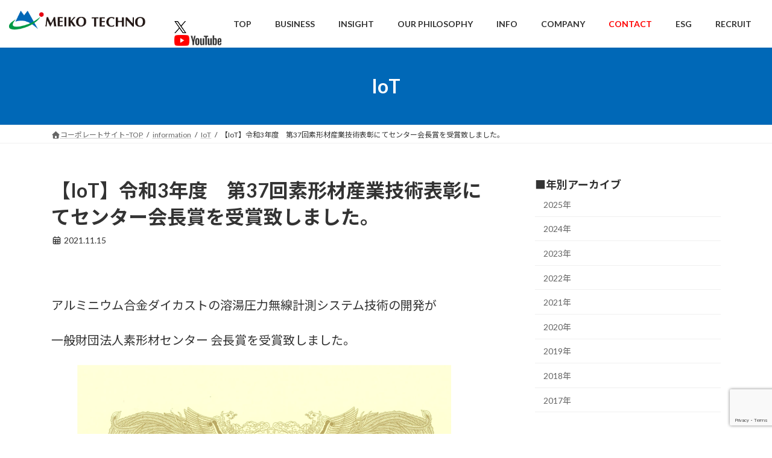

--- FILE ---
content_type: text/html; charset=UTF-8
request_url: https://meiko-techno.com/2021-11-15/
body_size: 18655
content:
<!DOCTYPE html>
<html lang="ja">
<head>
<meta charset="utf-8">
<meta http-equiv="X-UA-Compatible" content="IE=edge">
<meta name="viewport" content="width=device-width, initial-scale=1">
<!-- Google tag (gtag.js) --><style>img:is([sizes="auto" i], [sizes^="auto," i]) {contain-intrinsic-size:3000px 1500px}</style><link rel='stylesheet' id='pt-cv-public-style-css' href='https://meiko-techno.com/wp-content/plugins/content-views-query-and-display-post-page/public/assets/css/cv.css?ver=4.2.1' type='text/css' media='all'/><link rel='stylesheet' id='vkExUnit_common_style-css' href='https://meiko-techno.com/wp-content/plugins/vk-all-in-one-expansion-unit/assets/css/vkExUnit_style.css?ver=9.113.0.1' type='text/css' media='all'/><style id='vkExUnit_common_style-inline-css' type='text/css'>@font-face{font-weight:normal;font-style:normal;font-family:"vk_sns";src:url(https://meiko-techno.com/wp-content/plugins/vk-all-in-one-expansion-unit/inc/sns/icons/fonts/vk_sns.eot?-bq20cj);src:url(https://meiko-techno.com/wp-content/plugins/vk-all-in-one-expansion-unit/inc/sns/icons/fonts/vk_sns.eot?#iefix-bq20cj) format("embedded-opentype") , url(https://meiko-techno.com/wp-content/plugins/vk-all-in-one-expansion-unit/inc/sns/icons/fonts/vk_sns.woff?-bq20cj) format("woff") , url(https://meiko-techno.com/wp-content/plugins/vk-all-in-one-expansion-unit/inc/sns/icons/fonts/vk_sns.ttf?-bq20cj) format("truetype") , url(https://meiko-techno.com/wp-content/plugins/vk-all-in-one-expansion-unit/inc/sns/icons/fonts/vk_sns.svg?-bq20cj#vk_sns) format("svg")}:root{--ver_page_top_button_url:url(https://meiko-techno.com/wp-content/plugins/vk-all-in-one-expansion-unit/assets/images/to-top-btn-icon.svg)}.veu_promotion-alert__content--text{border:1px solid rgba(0,0,0,.125);padding:.5em 1em;border-radius:var(--vk-size-radius);margin-bottom:var(--vk-margin-block-bottom);font-size:.875rem}.veu_promotion-alert__content--text p:last-of-type{margin-bottom:0;margin-top:0}</style><style id='wp-emoji-styles-inline-css' type='text/css'>img.wp-smiley,img.emoji{display:inline!important;border:none!important;box-shadow:none!important;height:1em!important;width:1em!important;margin:0 .07em!important;vertical-align:-.1em!important;background:none!important;padding:0!important}</style><link rel='stylesheet' id='wp-block-library-css' href='https://meiko-techno.com/wp-includes/css/dist/block-library/style.min.css?ver=6.8.3' type='text/css' media='all'/><style id='wp-block-library-inline-css' type='text/css'>.vk-cols--reverse{flex-direction:row-reverse}.vk-cols--hasbtn{margin-bottom:0}.vk-cols--hasbtn>.row>.vk_gridColumn_item,.vk-cols--hasbtn>.wp-block-column{position:relative;padding-bottom:3em}.vk-cols--hasbtn>.row>.vk_gridColumn_item>.wp-block-buttons,.vk-cols--hasbtn>.row>.vk_gridColumn_item>.vk_button,.vk-cols--hasbtn>.wp-block-column>.wp-block-buttons,.vk-cols--hasbtn>.wp-block-column>.vk_button{position:absolute;bottom:0;width:100%}.vk-cols--fit.wp-block-columns{gap:0}.vk-cols--fit.wp-block-columns,.vk-cols--fit.wp-block-columns:not(.is-not-stacked-on-mobile){margin-top:0;margin-bottom:0;justify-content:space-between}.vk-cols--fit.wp-block-columns>.wp-block-column *:last-child,.vk-cols--fit.wp-block-columns:not(.is-not-stacked-on-mobile)>.wp-block-column *:last-child{margin-bottom:0}.vk-cols--fit.wp-block-columns>.wp-block-column>.wp-block-cover,.vk-cols--fit.wp-block-columns:not(.is-not-stacked-on-mobile)>.wp-block-column>.wp-block-cover{margin-top:0}.vk-cols--fit.wp-block-columns.has-background,.vk-cols--fit.wp-block-columns:not(.is-not-stacked-on-mobile).has-background{padding:0}@media (max-width:599px){.vk-cols--fit.wp-block-columns:not(.has-background)>.wp-block-column:not(.has-background),.vk-cols--fit.wp-block-columns:not(.is-not-stacked-on-mobile):not(.has-background)>.wp-block-column:not(.has-background){padding-left:0!important;padding-right:0!important}}@media (min-width:782px){.vk-cols--fit.wp-block-columns .block-editor-block-list__block.wp-block-column:not(:first-child),.vk-cols--fit.wp-block-columns>.wp-block-column:not(:first-child),.vk-cols--fit.wp-block-columns:not(.is-not-stacked-on-mobile) .block-editor-block-list__block.wp-block-column:not(:first-child),.vk-cols--fit.wp-block-columns:not(.is-not-stacked-on-mobile)>.wp-block-column:not(:first-child){margin-left:0}}@media (min-width:600px) and (max-width:781px){.vk-cols--fit.wp-block-columns .wp-block-column:nth-child(2n),.vk-cols--fit.wp-block-columns:not(.is-not-stacked-on-mobile) .wp-block-column:nth-child(2n){margin-left:0}.vk-cols--fit.wp-block-columns .wp-block-column:not(:only-child),.vk-cols--fit.wp-block-columns:not(.is-not-stacked-on-mobile) .wp-block-column:not(:only-child){flex-basis:50%!important}}.vk-cols--fit--gap1.wp-block-columns{gap:1px}@media (min-width:600px) and (max-width:781px){.vk-cols--fit--gap1.wp-block-columns .wp-block-column:not(:only-child){flex-basis:calc(50% - 1px)!important}}.vk-cols--fit.vk-cols--grid>.block-editor-block-list__block,.vk-cols--fit.vk-cols--grid>.wp-block-column,.vk-cols--fit.vk-cols--grid:not(.is-not-stacked-on-mobile)>.block-editor-block-list__block,.vk-cols--fit.vk-cols--grid:not(.is-not-stacked-on-mobile)>.wp-block-column{flex-basis:50%;box-sizing:border-box}@media (max-width:599px){.vk-cols--fit.vk-cols--grid.vk-cols--grid--alignfull>.wp-block-column:nth-child(2)>.wp-block-cover,.vk-cols--fit.vk-cols--grid.vk-cols--grid--alignfull>.wp-block-column:nth-child(2)>.vk_outer,.vk-cols--fit.vk-cols--grid:not(.is-not-stacked-on-mobile).vk-cols--grid--alignfull>.wp-block-column:nth-child(2)>.wp-block-cover,.vk-cols--fit.vk-cols--grid:not(.is-not-stacked-on-mobile).vk-cols--grid--alignfull>.wp-block-column:nth-child(2)>.vk_outer{width:100vw;margin-right:calc((100% - 100vw)/2);margin-left:calc((100% - 100vw)/2)}}@media (min-width:600px){.vk-cols--fit.vk-cols--grid.vk-cols--grid--alignfull>.wp-block-column:nth-child(2)>.wp-block-cover,.vk-cols--fit.vk-cols--grid.vk-cols--grid--alignfull>.wp-block-column:nth-child(2)>.vk_outer,.vk-cols--fit.vk-cols--grid:not(.is-not-stacked-on-mobile).vk-cols--grid--alignfull>.wp-block-column:nth-child(2)>.wp-block-cover,.vk-cols--fit.vk-cols--grid:not(.is-not-stacked-on-mobile).vk-cols--grid--alignfull>.wp-block-column:nth-child(2)>.vk_outer{margin-right:calc(100% - 50vw);width:50vw}.vk-cols--fit.vk-cols--grid.vk-cols--grid--alignfull.vk-cols--reverse>.wp-block-column,.vk-cols--fit.vk-cols--grid:not(.is-not-stacked-on-mobile).vk-cols--grid--alignfull.vk-cols--reverse>.wp-block-column{margin-left:0;margin-right:0}.vk-cols--fit.vk-cols--grid.vk-cols--grid--alignfull.vk-cols--reverse>.wp-block-column:nth-child(2)>.wp-block-cover,.vk-cols--fit.vk-cols--grid.vk-cols--grid--alignfull.vk-cols--reverse>.wp-block-column:nth-child(2)>.vk_outer,.vk-cols--fit.vk-cols--grid:not(.is-not-stacked-on-mobile).vk-cols--grid--alignfull.vk-cols--reverse>.wp-block-column:nth-child(2)>.wp-block-cover,.vk-cols--fit.vk-cols--grid:not(.is-not-stacked-on-mobile).vk-cols--grid--alignfull.vk-cols--reverse>.wp-block-column:nth-child(2)>.vk_outer{margin-left:calc(100% - 50vw)}}.vk-cols--menu h2,.vk-cols--menu h3,.vk-cols--menu h4,.vk-cols--menu h5{margin-bottom:.2em;text-shadow:#000 0 0 10px}.vk-cols--menu h2:first-child,.vk-cols--menu h3:first-child,.vk-cols--menu h4:first-child,.vk-cols--menu h5:first-child{margin-top:0}.vk-cols--menu p{margin-bottom:1rem;text-shadow:#000 0 0 10px}.vk-cols--menu .wp-block-cover__inner-container:last-child{margin-bottom:0}.vk-cols--fitbnrs .wp-block-column .wp-block-cover:hover img{filter:unset}.vk-cols--fitbnrs .wp-block-column .wp-block-cover:hover{background-color:unset}.vk-cols--fitbnrs .wp-block-column .wp-block-cover:hover .wp-block-cover__image-background{filter:unset!important}.vk-cols--fitbnrs .wp-block-cover .wp-block-cover__inner-container{position:absolute;height:100%;width:100%}.vk-cols--fitbnrs .vk_button{height:100%;margin:0}.vk-cols--fitbnrs .vk_button .vk_button_btn,.vk-cols--fitbnrs .vk_button .btn{height:100%;width:100%;border:none;box-shadow:none;background-color:unset!important;transition:unset}.vk-cols--fitbnrs .vk_button .vk_button_btn:hover,.vk-cols--fitbnrs .vk_button .btn:hover{transition:unset}.vk-cols--fitbnrs .vk_button .vk_button_btn:after,.vk-cols--fitbnrs .vk_button .btn:after{border:none}.vk-cols--fitbnrs .vk_button .vk_button_link_txt{width:100%;position:absolute;top:50%;left:50%;transform:translateY(-50%) translateX(-50%);font-size:2rem;text-shadow:#000 0 0 10px}.vk-cols--fitbnrs .vk_button .vk_button_link_subCaption{width:100%;position:absolute;top:calc(50% + 2.2em);left:50%;transform:translateY(-50%) translateX(-50%);text-shadow:#000 0 0 10px}@media (min-width:992px){.vk-cols--media.wp-block-columns{gap:3rem}}.vk-fit-map figure{margin-bottom:0}.vk-fit-map iframe{position:relative;margin-bottom:0;display:block;max-height:400px;width:100vw}.vk-fit-map:is(.alignfull,.alignwide) div{max-width:100%}.vk-table--th--width25 :where(tr>*:first-child){width:25%}.vk-table--th--width30 :where(tr>*:first-child){width:30%}.vk-table--th--width35 :where(tr>*:first-child){width:35%}.vk-table--th--width40 :where(tr>*:first-child){width:40%}.vk-table--th--bg-bright :where(tr>*:first-child){background-color:var(--wp--preset--color--bg-secondary,rgba(0,0,0,.05))}@media (max-width:599px){.vk-table--mobile-block :is(th,td){width:100%;display:block}.vk-table--mobile-block.wp-block-table table :is(th,td){border-top:none}}.vk-table--width--th25 :where(tr>*:first-child){width:25%}.vk-table--width--th30 :where(tr>*:first-child){width:30%}.vk-table--width--th35 :where(tr>*:first-child){width:35%}.vk-table--width--th40 :where(tr>*:first-child){width:40%}.no-margin{margin:0}@media (max-width:599px){.wp-block-image.vk-aligncenter--mobile>.alignright{float:none;margin-left:auto;margin-right:auto}.vk-no-padding-horizontal--mobile{padding-left:0!important;padding-right:0!important}}:root{--wp--preset--color--vk-color-primary:#0068b7}:root{--vk-color-primary:var(--wp--preset--color--vk-color-primary)}:root{--wp--preset--color--vk-color-primary-dark:#005392}:root{--vk-color-primary-dark:var(--wp--preset--color--vk-color-primary-dark)}:root{--wp--preset--color--vk-color-primary-vivid:#0072c9}:root{--vk-color-primary-vivid:var(--wp--preset--color--vk-color-primary-vivid)}</style><style id='classic-theme-styles-inline-css' type='text/css'>.wp-block-button__link{color:#fff;background-color:#32373c;border-radius:9999px;box-shadow:none;text-decoration:none;padding:calc(.667em + 2px) calc(1.333em + 2px);font-size:1.125em}.wp-block-file__button{background:#32373c;color:#fff;text-decoration:none}</style><style id='snow-monkey-blocks-accordion-style-inline-css' type='text/css'>.smb-accordion{--smb-accordion--gap:var(--_margin-1);--smb-accordion--title-background-color:var(--_lighter-color-gray);--smb-accordion--title-color:inherit;--smb-accordion--body-padding:var(--_padding1)}.smb-accordion>*+*{margin-top:var(--smb-accordion--gap)}.smb-accordion__item{--smb-accordion-item--background-color:var(--smb-accordion--title-background-color);--smb-accordion-item--color:var(--smb-accordion--title-color);--smb-accordion-item--padding:var(--smb-accordion--body-padding);position:relative}.smb-accordion__item__title{align-items:center;background-color:var(--smb-accordion-item--background-color);color:var(--smb-accordion-item--color);display:flex;padding:calc(var(--_padding-1)*.5) var(--_padding-1)}.smb-accordion__item__title__label{flex:1 1 auto}.smb-accordion__item__title__icon{margin-left:var(--_margin-1);--_transition-duration:var(--_global--transition-duration);--_transition-function-timing:var(--_global--transition-function-timing);--_transition-delay:var(--_global--transition-delay);flex:0 0 auto;transition:transform var(--_transition-duration) var(--_transition-function-timing) var(--_transition-delay)}.smb-accordion__item__control{appearance:none!important;cursor:pointer!important;display:block!important;height:100%!important;inset:0!important;opacity:0!important;outline:none!important;position:absolute!important;width:100%!important;z-index:1!important}.smb-accordion__item__control:focus-visible{opacity:1!important;outline:1px solid!important}.smb-accordion__item__body{display:none;padding:var(--smb-accordion--body-padding);position:relative;z-index:2}.smb-accordion .smb-accordion__item__control:checked+.smb-accordion__item__body,.smb-accordion .smb-accordion__item__control:checked+.smb-accordion__item__title+.smb-accordion__item__body{display:block}.smb-accordion .smb-accordion__item__control:checked+.smb-accordion__item__title>.smb-accordion__item__title__icon{transform:rotate(180deg)}:where(.smb-accordion__item__body.is-layout-constrained>*){--wp--style--global--content-size:100%;--wp--style--global--wide-size:100%}</style><link rel='stylesheet' id='snow-monkey-blocks-alert-style-css' href='https://meiko-techno.com/wp-content/plugins/snow-monkey-blocks/dist/blocks/alert/style-index.css?ver=21.0.6' type='text/css' media='all'/><link rel='stylesheet' id='snow-monkey-blocks-balloon-style-css' href='https://meiko-techno.com/wp-content/plugins/snow-monkey-blocks/dist/blocks/balloon/style-index.css?ver=21.0.6' type='text/css' media='all'/><style id='snow-monkey-blocks-box-style-inline-css' type='text/css'>.smb-box{--smb-box--background-color:#0000;--smb-box--background-image:initial;--smb-box--background-opacity:1;--smb-box--border-color:var(--_lighter-color-gray);--smb-box--border-style:solid;--smb-box--border-width:0;--smb-box--border-radius:var(--_global--border-radius);--smb-box--box-shadow:initial;--smb-box--color:inherit;--smb-box--padding:var(--_padding1);border-radius:var(--smb-box--border-radius);border-width:0;box-shadow:var(--smb-box--box-shadow);color:var(--smb-box--color);overflow:visible;padding:var(--smb-box--padding);position:relative}.smb-box--p-s{--smb-box--padding:var(--_padding-1)}.smb-box--p-l{--smb-box--padding:var(--_padding2)}.smb-box__background{background-color:var(--smb-box--background-color);background-image:var(--smb-box--background-image);border:var(--smb-box--border-width) var(--smb-box--border-style) var(--smb-box--border-color);border-radius:var(--smb-box--border-radius);bottom:0;display:block;left:0;opacity:var(--smb-box--background-opacity);position:absolute;right:0;top:0}.smb-box__body{position:relative}.smb-box--has-link{cursor:pointer}.smb-box--has-link:has(:focus-visible){outline:auto;outline:auto -webkit-focus-ring-color}.smb-box__link{display:block!important;height:0!important;position:static!important;text-indent:-99999px!important;width:0!important}:where(.smb-box__body.is-layout-constrained>*){--wp--style--global--content-size:100%;--wp--style--global--wide-size:100%}</style><style id='snow-monkey-blocks-btn-style-inline-css' type='text/css'>.smb-btn:not(:root){color:var(--smb-btn--color);text-decoration:none}.smb-btn{--smb-btn--background-color:var(--wp--preset--color--black);--smb-btn--background-image:initial;--smb-btn--border:none;--smb-btn--border-radius:var(--_global--border-radius);--smb-btn--color:var(--wp--preset--color--white);--smb-btn--padding:var(--_padding-1);--smb-btn--padding-vertical:calc(var(--smb-btn--padding)*0.5);--smb-btn--padding-horizontal:var(--smb-btn--padding);--smb-btn--style--ghost--border-color:var(--smb-btn--background-color,currentColor);--smb-btn--style--ghost--color:currentColor;--smb-btn--style--text--color:currentColor;background-color:var(--smb-btn--background-color);background-image:var(--smb-btn--background-image);border:var(--smb-btn--border);border-radius:var(--smb-btn--border-radius);cursor:pointer;display:inline-flex;justify-content:center;margin:0;max-width:100%;padding:var(--smb-btn--padding-vertical) var(--smb-btn--padding-horizontal);white-space:nowrap;--_transition-duration:var(--_global--transition-duration);--_transition-function-timing:var(--_global--transition-function-timing);--_transition-delay:var(--_global--transition-delay);transition:all var(--_transition-duration) var(--_transition-function-timing) var(--_transition-delay)}.smb-btn:focus-visible{filter:brightness(90%)}.smb-btn__label{color:currentColor;white-space:inherit!important}.smb-btn--little-wider{--smb-btn--padding-horizontal:var(--_padding2)}.smb-btn--wider{--smb-btn--padding-horizontal:var(--_padding3)}.smb-btn--full,.smb-btn--more-wider{width:100%}.smb-btn--wrap{white-space:normal}.smb-btn-wrapper.is-style-ghost .smb-btn{--smb-btn--color:var(--smb-btn--style--ghost--color);background-color:#0000;border:1px solid var(--smb-btn--style--ghost--border-color)}.smb-btn-wrapper.is-style-ghost .smb-btn[style*="background-color:"]{background-color:#0000!important}.smb-btn-wrapper.is-style-text .smb-btn{--smb-btn--background-color:#0000;--smb-btn--color:var(--smb-btn--style--text--color);border:none}.aligncenter .smb-btn-wrapper,.smb-btn-wrapper.aligncenter{text-align:center}@media (min-width:640px){.smb-btn--more-wider{--smb-btn--padding-horizontal:var(--_padding4);display:inline-block;width:auto}}@media (any-hover:hover){.smb-btn:hover{filter:brightness(90%)}}</style><style id='snow-monkey-blocks-buttons-style-inline-css' type='text/css'>.smb-buttons{--smb-buttons--gap:var(--_margin1);display:flex;flex-wrap:wrap;gap:var(--smb-buttons--gap)}.smb-buttons.has-text-align-left,.smb-buttons.is-content-justification-left{justify-content:flex-start}.smb-buttons.has-text-align-center,.smb-buttons.is-content-justification-center{justify-content:center}.smb-buttons.has-text-align-right,.smb-buttons.is-content-justification-right{justify-content:flex-end}.smb-buttons.is-content-justification-space-between{justify-content:space-between}.smb-buttons>.smb-btn-wrapper{flex:0 1 auto;margin:0}.smb-buttons>.smb-btn-wrapper--full{flex:1 1 auto}@media not all and (min-width:640px){.smb-buttons>.smb-btn-wrapper--more-wider{flex:1 1 auto}}</style><link rel='stylesheet' id='snow-monkey-blocks-categories-list-style-css' href='https://meiko-techno.com/wp-content/plugins/snow-monkey-blocks/dist/blocks/categories-list/style-index.css?ver=21.0.6' type='text/css' media='all'/><style id='snow-monkey-blocks-container-style-inline-css' type='text/css'>.smb-container__body{margin-left:auto;margin-right:auto;max-width:100%}.smb-container--no-gutters{padding-left:0!important;padding-right:0!important}:where(.smb-container__body.is-layout-constrained>*){--wp--style--global--content-size:100%;--wp--style--global--wide-size:100%}</style><style id='snow-monkey-blocks-contents-outline-style-inline-css' type='text/css'>.smb-contents-outline{--smb-contents-outline--background-color:var(--wp--preset--color--sm-lightest-gray);--smb-contents-outline--color:inherit;background-color:var(--smb-contents-outline--background-color);color:var(--smb-contents-outline--color);padding:0!important}.smb-contents-outline .wpco{background-color:inherit;color:inherit}</style><style id='snow-monkey-blocks-countdown-style-inline-css' type='text/css'>.smb-countdown{--smb-countdown--gap:var(--_margin-2);--smb-countdown--numeric-color:currentColor;--smb-countdown--clock-color:currentColor}.smb-countdown__list{align-items:center;align-self:center;display:flex;flex-direction:row;flex-wrap:wrap;list-style-type:none;margin-left:0;padding-left:0}.smb-countdown__list-item{margin:0 var(--smb-countdown--gap);text-align:center}.smb-countdown__list-item:first-child{margin-left:0}.smb-countdown__list-item:last-child{margin-right:0}.smb-countdown__list-item__numeric{color:var(--smb-countdown--numeric-color);display:block;--_font-size-level:3;font-size:var(--_fluid-font-size);font-weight:700;line-height:var(--_line-height)}.smb-countdown__list-item__clock{color:var(--smb-countdown--clock-color);display:block;--_font-size-level:-1;font-size:var(--_font-size);line-height:var(--_line-height)}.smb-countdown .align-center{justify-content:center}.smb-countdown .align-left{justify-content:flex-start}.smb-countdown .align-right{justify-content:flex-end}.is-style-inline .smb-countdown__list-item__clock,.is-style-inline .smb-countdown__list-item__numeric{display:inline}</style><style id='snow-monkey-blocks-directory-structure-style-inline-css' type='text/css'>.smb-directory-structure{--smb-directory-structure--background-color:var(--_lightest-color-gray);--smb-directory-structure--padding:var(--_padding1);--smb-directory-structure--gap:var(--_margin-2);--smb-directory-structure--icon-color:inherit;background-color:var(--smb-directory-structure--background-color);overflow-x:auto;overflow-y:hidden;padding:var(--smb-directory-structure--padding)}.smb-directory-structure>*+*{margin-top:var(--smb-directory-structure--gap)}.smb-directory-structure__item p{align-items:flex-start;display:flex;flex-wrap:nowrap}.smb-directory-structure .fa-fw{color:var(--smb-directory-structure--icon-color);width:auto}.smb-directory-structure .svg-inline--fa{display:var(--fa-display,inline-block);height:1em;overflow:visible;vertical-align:-.125em}.smb-directory-structure__item__name{margin-left:.5em;white-space:nowrap}.smb-directory-structure__item__list{margin-left:1.5em}.smb-directory-structure__item__list>*{margin-top:var(--smb-directory-structure--gap)}</style><style id='snow-monkey-blocks-evaluation-star-style-inline-css' type='text/css'>.smb-evaluation-star{--smb-evaluation-star--gap:var(--_margin-2);--smb-evaluation-star--icon-color:#f9bb2d;--smb-evaluation-star--numeric-color:currentColor;align-items:center;display:flex;gap:var(--smb-evaluation-star--gap)}.smb-evaluation-star--title-right .smb-evaluation-star__title{order:1}.smb-evaluation-star__body{display:inline-flex;gap:var(--smb-evaluation-star--gap)}.smb-evaluation-star__numeric{color:var(--smb-evaluation-star--numeric-color);font-weight:700}.smb-evaluation-star__numeric--right{order:1}.smb-evaluation-star__icon{color:var(--smb-evaluation-star--icon-color);display:inline-block}.smb-evaluation-star .svg-inline--fa{display:var(--fa-display,inline-block);height:1em;overflow:visible;vertical-align:-.125em}</style><style id='snow-monkey-blocks-faq-style-inline-css' type='text/css'>.smb-faq{--smb-faq--border-color:var(--_lighter-color-gray);--smb-faq--label-color:initial;--smb-faq--item-gap:var(--_margin1);--smb-faq--item-question-label-color:currentColor;--smb-faq--item-answer-label-color:currentColor;border-top:1px solid var(--smb-faq--border-color)}.smb-faq__item{border-bottom:1px solid var(--smb-faq--border-color);padding:var(--_padding1) 0}.smb-faq__item__answer,.smb-faq__item__question{display:flex;flex-direction:row;flex-wrap:nowrap}.smb-faq__item__answer__label,.smb-faq__item__question__label{flex:0 0 0%;margin-right:var(--smb-faq--item-gap);margin-top:calc(var(--_half-leading)*-1em - .125em);--_font-size-level:3;font-size:var(--_fluid-font-size);font-weight:400;line-height:var(--_line-height);min-width:.8em}.smb-faq__item__answer__body,.smb-faq__item__question__body{flex:1 1 auto;margin-top:calc(var(--_half-leading)*-1em)}.smb-faq__item__question{font-weight:700;margin:0 0 var(--smb-faq--item-gap)}.smb-faq__item__question__label{color:var(--smb-faq--item-question-label-color)}.smb-faq__item__answer__label{color:var(--smb-faq--item-answer-label-color)}:where(.smb-faq__item__answer__body.is-layout-constrained>*){--wp--style--global--content-size:100%;--wp--style--global--wide-size:100%}</style><style id='snow-monkey-blocks-flex-style-inline-css' type='text/css'>.smb-flex{--smb-flex--box-shadow:none;box-shadow:var(--smb-flex--box-shadow);flex-direction:column}.smb-flex.is-horizontal{flex-direction:row}.smb-flex.is-vertical{flex-direction:column}.smb-flex>*{--smb--flex-grow:0;--smb--flex-shrink:1;--smb--flex-basis:auto;flex-basis:var(--smb--flex-basis);flex-grow:var(--smb--flex-grow);flex-shrink:var(--smb--flex-shrink);min-width:0}</style><style id='snow-monkey-blocks-grid-style-inline-css' type='text/css'>.smb-grid{--smb-grid--gap:0;--smb-grid--column-auto-repeat:auto-fit;--smb-grid--columns:1;--smb-grid--column-min-width:250px;--smb-grid--grid-template-columns:none;--smb-grid--rows:1;--smb-grid--grid-template-rows:none;display:grid;gap:var(--smb-grid--gap)}.smb-grid>*{--smb--justify-self:stretch;--smb--align-self:stretch;--smb--grid-column:auto;--smb--grid-row:auto;align-self:var(--smb--align-self);grid-column:var(--smb--grid-column);grid-row:var(--smb--grid-row);justify-self:var(--smb--justify-self);margin-bottom:0;margin-top:0;min-width:0}.smb-grid--columns\:columns{grid-template-columns:repeat(var(--smb-grid--columns),1fr)}.smb-grid--columns\:min{grid-template-columns:repeat(var(--smb-grid--column-auto-repeat),minmax(min(var(--smb-grid--column-min-width),100%),1fr))}.smb-grid--columns\:free{grid-template-columns:var(--smb-grid--grid-template-columns)}.smb-grid--rows\:rows{grid-template-rows:repeat(var(--smb-grid--rows),1fr)}.smb-grid--rows\:free{grid-template-rows:var(--smb-grid--grid-template-rows)}</style><link rel='stylesheet' id='snow-monkey-blocks-hero-header-style-css' href='https://meiko-techno.com/wp-content/plugins/snow-monkey-blocks/dist/blocks/hero-header/style-index.css?ver=21.0.6' type='text/css' media='all'/><link rel='stylesheet' id='snow-monkey-blocks-information-style-css' href='https://meiko-techno.com/wp-content/plugins/snow-monkey-blocks/dist/blocks/information/style-index.css?ver=21.0.6' type='text/css' media='all'/><style id='snow-monkey-blocks-list-style-inline-css' type='text/css'>.smb-list{--smb-list--gap:var(--_margin-2)}.smb-list ul{list-style:none!important}.smb-list ul *>li:first-child,.smb-list ul li+li{margin-top:var(--smb-list--gap)}.smb-list ul>li{position:relative}.smb-list ul>li .smb-list__icon{left:-1.5em;position:absolute}</style><link rel='stylesheet' id='snow-monkey-blocks-media-text-style-css' href='https://meiko-techno.com/wp-content/plugins/snow-monkey-blocks/dist/blocks/media-text/style-index.css?ver=21.0.6' type='text/css' media='all'/><link rel='stylesheet' id='snow-monkey-blocks-panels-style-css' href='https://meiko-techno.com/wp-content/plugins/snow-monkey-blocks/dist/blocks/panels/style-index.css?ver=23.0.2' type='text/css' media='all'/><style id='snow-monkey-blocks-price-menu-style-inline-css' type='text/css'>.smb-price-menu{--smb-price-menu--border-color:var(--_lighter-color-gray);--smb-price-menu--item-padding:var(--_padding-1);border-top:1px solid var(--smb-price-menu--border-color)}.smb-price-menu>.smb-price-menu__item{margin-bottom:0;margin-top:0}.smb-price-menu__item{border-bottom:1px solid var(--smb-price-menu--border-color);column-gap:var(--_margin-1);padding:var(--smb-price-menu--item-padding) 0}@media (min-width:640px){.smb-price-menu__item{align-items:center;display:flex;flex-direction:row;flex-wrap:nowrap;justify-content:space-between}.smb-price-menu__item>:where(.smb-price-menu__item__title){flex:1 1 auto}.smb-price-menu__item>:where(.smb-price-menu__item__price){flex:0 0 auto}}</style><style id='snow-monkey-blocks-rating-box-style-inline-css' type='text/css'>.smb-rating-box{--smb-rating-box--gap:var(--_margin-1);--smb-rating-box--bar-border-radius:var(--_global--border-radius);--smb-rating-box--bar-background-color:var(--_lighter-color-gray);--smb-rating-box--bar-height:1rem;--smb-rating-box--rating-background-color:#f9bb2d}.smb-rating-box>.smb-rating-box__item__title{margin-bottom:var(--_margin-2)}.smb-rating-box__body>*+*{margin-top:var(--smb-rating-box--gap)}.smb-rating-box__item{display:grid;gap:var(--_margin-2)}.smb-rating-box__item__body{align-items:end;display:grid;gap:var(--_margin1);grid-template-columns:1fr auto}.smb-rating-box__item__numeric{--_font-size-level:-2;font-size:var(--_font-size);line-height:var(--_line-height)}.smb-rating-box__item__evaluation{grid-column:1/-1}.smb-rating-box__item__evaluation__bar,.smb-rating-box__item__evaluation__rating{border-radius:var(--smb-rating-box--bar-border-radius);height:var(--smb-rating-box--bar-height)}.smb-rating-box__item__evaluation__bar{background-color:var(--smb-rating-box--bar-background-color);position:relative}.smb-rating-box__item__evaluation__rating{background-color:var(--smb-rating-box--rating-background-color);left:0;position:absolute;top:0}.smb-rating-box__item__evaluation__numeric{bottom:calc(var(--smb-rating-box--bar-height) + var(--_s-2));position:absolute;right:0;--_font-size-level:-2;font-size:var(--_font-size);line-height:var(--_line-height)}</style><style id='snow-monkey-blocks-read-more-box-style-inline-css' type='text/css'>.smb-read-more-box{--smb-read-more-box--content-height:100px;--smb-read-more-box--mask-color:var(--_global--background-color,#fff)}.smb-read-more-box__content{--_transition-duration:var(--_global--transition-duration);--_transition-function-timing:var(--_global--transition-function-timing);--_transition-delay:var(--_global--transition-delay);overflow:hidden;position:relative;transition:height var(--_transition-duration) var(--_transition-function-timing) var(--_transition-delay)}.smb-read-more-box__content[aria-hidden="true"]{height:var(--smb-read-more-box--content-height)}.smb-read-more-box__action{display:flex;flex-wrap:wrap;margin-top:var(--_padding-1)}.smb-read-more-box__action.is-content-justification-left{justify-content:start}.smb-read-more-box__action.is-content-justification-center{justify-content:center}.smb-read-more-box__action.is-content-justification-right{justify-content:end}.smb-read-more-box__btn-wrapper.smb-btn-wrapper--full{flex-grow:1}.smb-read-more-box__button{cursor:pointer}.smb-read-more-box--has-mask .smb-read-more-box__content[aria-hidden="true"]:after{background:linear-gradient(to bottom,#0000 0,var(--smb-read-more-box--mask-color) 100%);content:"";display:block;height:50px;inset:auto 0 0 0;position:absolute}.smb-read-more-box.is-style-ghost .smb-read-more-box__button{--smb-btn--color:var(--smb-btn--style--ghost--color);background-color:#0000;border:1px solid var(--smb-btn--style--ghost--border-color)}.smb-read-more-box.is-style-text .smb-read-more-box__button{--smb-btn--background-color:#0000;--smb-btn--color:var(--smb-btn--style--text--color);--smb-btn--padding:0;border:none}:where(.smb-read-more-box__content.is-layout-constrained>*){--wp--style--global--content-size:100%;--wp--style--global--wide-size:100%}</style><link rel='stylesheet' id='snow-monkey-blocks-section-style-css' href='https://meiko-techno.com/wp-content/plugins/snow-monkey-blocks/dist/blocks/section/style-index.css?ver=24.1.1' type='text/css' media='all'/><link rel='stylesheet' id='snow-monkey-blocks-step-style-css' href='https://meiko-techno.com/wp-content/plugins/snow-monkey-blocks/dist/blocks/step/style-index.css?ver=24.1.0' type='text/css' media='all'/><link rel='stylesheet' id='snow-monkey-blocks-tabs-style-css' href='https://meiko-techno.com/wp-content/plugins/snow-monkey-blocks/dist/blocks/tabs/style-index.css?ver=22.2.3' type='text/css' media='all'/><style id='snow-monkey-blocks-taxonomy-terms-style-inline-css' type='text/css'>.smb-taxonomy-terms__item>a{align-items:center;display:inline-flex!important}.smb-taxonomy-terms__item__count{display:inline-block;margin-left:.4em;text-decoration:none}.smb-taxonomy-terms__item__count span{align-items:center;display:inline-flex}.smb-taxonomy-terms__item__count span:before{content:"(";font-size:.8em}.smb-taxonomy-terms__item__count span:after{content:")";font-size:.8em}.smb-taxonomy-terms.is-style-tag .smb-taxonomy-terms__list{list-style:none;margin-left:0;padding-left:0}.smb-taxonomy-terms.is-style-tag .smb-taxonomy-terms__item{display:inline-block;margin:4px 4px 4px 0}.smb-taxonomy-terms.is-style-slash .smb-taxonomy-terms__list{display:flex;flex-wrap:wrap;list-style:none;margin-left:0;padding-left:0}.smb-taxonomy-terms.is-style-slash .smb-taxonomy-terms__item{display:inline-block}.smb-taxonomy-terms.is-style-slash .smb-taxonomy-terms__item:not(:last-child):after{content:"/";display:inline-block;margin:0 .5em}</style><style id='snow-monkey-blocks-testimonial-style-inline-css' type='text/css'>.smb-testimonial__item{display:flex;flex-direction:row;flex-wrap:nowrap;justify-content:center}.smb-testimonial__item__figure{border-radius:100%;flex:0 0 auto;height:48px;margin-right:var(--_margin-1);margin-top:calc(var(--_half-leading)*1rem);overflow:hidden;width:48px}.smb-testimonial__item__figure img{height:100%;object-fit:cover;object-position:50% 50%;width:100%}.smb-testimonial__item__body{flex:1 1 auto;max-width:100%}.smb-testimonial__item__name{--_font-size-level:-2;font-size:var(--_font-size);line-height:var(--_line-height)}.smb-testimonial__item__name a{color:inherit}.smb-testimonial__item__lede{--_font-size-level:-2;font-size:var(--_font-size);line-height:var(--_line-height)}.smb-testimonial__item__lede a{color:inherit}.smb-testimonial__item__content{margin-bottom:var(--_margin-1);--_font-size-level:-1;font-size:var(--_font-size);line-height:var(--_line-height)}.smb-testimonial__item__content:after{background-color:currentColor;content:"";display:block;height:1px;margin-top:var(--_margin-1);width:2rem}</style><link rel='stylesheet' id='vk-blocks/alert-css' href='https://meiko-techno.com/wp-content/plugins/vk-blocks/build/alert/style.css?ver=1.115.2.1' type='text/css' media='all'/><link rel='stylesheet' id='vk-blocks/ancestor-page-list-css' href='https://meiko-techno.com/wp-content/plugins/vk-blocks/build/ancestor-page-list/style.css?ver=1.115.2.1' type='text/css' media='all'/><link rel='stylesheet' id='vk-blocks/balloon-css' href='https://meiko-techno.com/wp-content/plugins/vk-blocks/build/balloon/style.css?ver=1.115.2.1' type='text/css' media='all'/><link rel='stylesheet' id='vk-blocks/border-box-css' href='https://meiko-techno.com/wp-content/plugins/vk-blocks/build/border-box/style.css?ver=1.115.2.1' type='text/css' media='all'/><link rel='stylesheet' id='vk-blocks/button-css' href='https://meiko-techno.com/wp-content/plugins/vk-blocks/build/button/style.css?ver=1.115.2.1' type='text/css' media='all'/><link rel='stylesheet' id='vk-blocks/flow-css' href='https://meiko-techno.com/wp-content/plugins/vk-blocks/build/flow/style.css?ver=1.115.2.1' type='text/css' media='all'/><link rel='stylesheet' id='vk-blocks/heading-css' href='https://meiko-techno.com/wp-content/plugins/vk-blocks/build/heading/style.css?ver=1.115.2.1' type='text/css' media='all'/><link rel='stylesheet' id='vk-blocks/icon-css' href='https://meiko-techno.com/wp-content/plugins/vk-blocks/build/icon/style.css?ver=1.115.2.1' type='text/css' media='all'/><link rel='stylesheet' id='vk-blocks/icon-outer-css' href='https://meiko-techno.com/wp-content/plugins/vk-blocks/build/icon-outer/style.css?ver=1.115.2.1' type='text/css' media='all'/><link rel='stylesheet' id='vk-blocks/pr-blocks-css' href='https://meiko-techno.com/wp-content/plugins/vk-blocks/build/pr-blocks/style.css?ver=1.115.2.1' type='text/css' media='all'/><link rel='stylesheet' id='vk-blocks/pr-content-css' href='https://meiko-techno.com/wp-content/plugins/vk-blocks/build/pr-content/style.css?ver=1.115.2.1' type='text/css' media='all'/><link rel='stylesheet' id='vk-blocks/slider-item-css' href='https://meiko-techno.com/wp-content/plugins/vk-blocks/build/slider-item/style.css?ver=1.115.2.1' type='text/css' media='all'/><link rel='stylesheet' id='vk-blocks/spacer-css' href='https://meiko-techno.com/wp-content/plugins/vk-blocks/build/spacer/style.css?ver=1.115.2.1' type='text/css' media='all'/><link rel='stylesheet' id='vk-blocks/staff-css' href='https://meiko-techno.com/wp-content/plugins/vk-blocks/build/staff/style.css?ver=1.115.2.1' type='text/css' media='all'/><link rel='stylesheet' id='vk-blocks/visual-embed-css' href='https://meiko-techno.com/wp-content/plugins/vk-blocks/build/visual-embed/style.css?ver=1.115.2.1' type='text/css' media='all'/><link rel='stylesheet' id='coblocks-frontend-css' href='https://meiko-techno.com/wp-content/plugins/coblocks/dist/style-coblocks-1.css?ver=3.1.16' type='text/css' media='all'/><link rel='stylesheet' id='coblocks-extensions-css' href='https://meiko-techno.com/wp-content/plugins/coblocks/dist/style-coblocks-extensions.css?ver=3.1.16' type='text/css' media='all'/><link rel='stylesheet' id='coblocks-animation-css' href='https://meiko-techno.com/wp-content/plugins/coblocks/dist/style-coblocks-animation.css?ver=2677611078ee87eb3b1c' type='text/css' media='all'/><link rel='stylesheet' id='slick-carousel-css' href='https://meiko-techno.com/wp-content/plugins/snow-monkey-blocks/dist/packages/slick/slick.css?ver=1767587140' type='text/css' media='all'/><link rel='stylesheet' id='slick-carousel-theme-css' href='https://meiko-techno.com/wp-content/plugins/snow-monkey-blocks/dist/packages/slick/slick-theme.css?ver=1767587140' type='text/css' media='all'/><link rel='stylesheet' id='spider-css' href='https://meiko-techno.com/wp-content/plugins/snow-monkey-blocks/dist/packages/spider/dist/css/spider.css?ver=1767587140' type='text/css' media='all'/><link rel='stylesheet' id='snow-monkey-blocks-css' href='https://meiko-techno.com/wp-content/plugins/snow-monkey-blocks/dist/css/blocks.css?ver=1767587140' type='text/css' media='all'/><link rel='stylesheet' id='sass-basis-css' href='https://meiko-techno.com/wp-content/plugins/snow-monkey-blocks/dist/css/fallback.css?ver=1767587140' type='text/css' media='all'/><link rel='stylesheet' id='snow-monkey-blocks/nopro-css' href='https://meiko-techno.com/wp-content/plugins/snow-monkey-blocks/dist/css/nopro.css?ver=1767587140' type='text/css' media='all'/><link rel='stylesheet' id='snow-monkey-editor-css' href='https://meiko-techno.com/wp-content/plugins/snow-monkey-editor/dist/css/app.css?ver=1766033932' type='text/css' media='all'/><style id='snow-monkey-editor@front-css' media='all'>@media not all and (min-width:640px){.sme-hidden-sm{display:none!important}}@media (min-width:640px) and (max-width:1023.9px){.sme-hidden-md{display:none!important}}@media (min-width:1024px){.sme-hidden-lg-up{display:none!important}}</style><style id='snow-monkey-blocks-btn-box-style-css' media='all'>.smb-btn-box{--smb-btn-box--background-color:#0000;--smb-btn-box--padding:var(--_padding2);--smb-btn--style--ghost--border-color:var(--smb-btn--background-color,currentColor);--smb-btn--style--ghost--color:currentColor;background-color:var(--smb-btn-box--background-color);padding-bottom:var(--smb-btn-box--padding);padding-top:var(--smb-btn-box--padding)}.smb-btn-box__lede{font-weight:700;margin-bottom:var(--_margin-1);text-align:center}.smb-btn-box__btn-wrapper{text-align:center}.smb-btn-box__note{margin-top:var(--_margin-1);text-align:center}.smb-btn-box.is-style-ghost .smb-btn{--smb-btn--color:var(--smb-btn--style--ghost--color);background-color:#0000;border:1px solid var(--smb-btn--style--ghost--border-color)}</style><link rel='stylesheet' id='snow-monkey-blocks-items-style-css' href='https://meiko-techno.com/wp-content/plugins/snow-monkey-blocks/dist/blocks/items/style-index.css,qver=1767587140.pagespeed.ce.com4QPEKcB.css' type='text/css' media='all'/><link rel='stylesheet' id='snow-monkey-blocks-pricing-table-style-css' href='https://meiko-techno.com/wp-content/plugins/snow-monkey-blocks/dist/blocks/pricing-table/style-index.css,qver=1767587140.pagespeed.ce.VWd5VAjlo7.css' type='text/css' media='all'/><link rel='stylesheet' id='snow-monkey-blocks-section-break-the-grid-style-css' href='https://meiko-techno.com/wp-content/plugins/snow-monkey-blocks/dist/blocks/section-break-the-grid/style-index.css,qver=1767587140.pagespeed.ce.Dn5GsIgNNh.css' type='text/css' media='all'/><style id='snow-monkey-blocks-section-side-heading-style-css' media='all'>.smb-section-side-heading__header,.smb-section-side-heading__subtitle,.smb-section-side-heading__title{text-align:left}.smb-section-side-heading__header>*{text-align:inherit}.smb-section-side-heading__lede-wrapper{justify-content:flex-start}.smb-section-side-heading>.smb-section__inner>.c-container>.smb-section__contents-wrapper>.c-row{justify-content:space-between}@media not all and (min-width:640px){.smb-section-side-heading :where(.smb-section__contents-wrapper>.c-row>*+*){margin-top:var(--_margin2)}}</style><link rel='stylesheet' id='snow-monkey-blocks-section-with-bgimage-style-css' href='https://meiko-techno.com/wp-content/plugins/snow-monkey-blocks/dist/blocks/section-with-bgimage/style-index.css,qver=1767587140.pagespeed.ce.r3Y0AVtdDA.css' type='text/css' media='all'/><link rel='stylesheet' id='snow-monkey-blocks-section-with-bgvideo-style-css' href='https://meiko-techno.com/wp-content/plugins/snow-monkey-blocks/dist/blocks/section-with-bgvideo/style-index.css?ver=1767587140' type='text/css' media='all'/><link rel='stylesheet' id='snow-monkey-blocks-slider-style-css' href='https://meiko-techno.com/wp-content/plugins/snow-monkey-blocks/dist/blocks/slider/style-index.css?ver=1767587140' type='text/css' media='all'/><link rel='stylesheet' id='snow-monkey-blocks-spider-slider-style-css' href='https://meiko-techno.com/wp-content/plugins/snow-monkey-blocks/dist/blocks/spider-slider/style-index.css?ver=1767587140' type='text/css' media='all'/><link rel='stylesheet' id='snow-monkey-blocks-spider-pickup-slider-style-css' href='https://meiko-techno.com/wp-content/plugins/snow-monkey-blocks/dist/blocks/spider-pickup-slider/style-index.css?ver=1767587140' type='text/css' media='all'/><link rel='stylesheet' id='snow-monkey-blocks-spider-contents-slider-style-css' href='https://meiko-techno.com/wp-content/plugins/snow-monkey-blocks/dist/blocks/spider-contents-slider/style-index.css?ver=1767587140' type='text/css' media='all'/><link rel='stylesheet' id='snow-monkey-blocks-thumbnail-gallery-style-css' href='https://meiko-techno.com/wp-content/plugins/snow-monkey-blocks/dist/blocks/thumbnail-gallery/style-index.css?ver=1767587140' type='text/css' media='all'/><style id='global-styles-inline-css' type='text/css'>:root{--wp--preset--aspect-ratio--square:1;--wp--preset--aspect-ratio--4-3: 4/3;--wp--preset--aspect-ratio--3-4: 3/4;--wp--preset--aspect-ratio--3-2: 3/2;--wp--preset--aspect-ratio--2-3: 2/3;--wp--preset--aspect-ratio--16-9: 16/9;--wp--preset--aspect-ratio--9-16: 9/16;--wp--preset--color--black:#000;--wp--preset--color--cyan-bluish-gray:#abb8c3;--wp--preset--color--white:#fff;--wp--preset--color--pale-pink:#f78da7;--wp--preset--color--vivid-red:#cf2e2e;--wp--preset--color--luminous-vivid-orange:#ff6900;--wp--preset--color--luminous-vivid-amber:#fcb900;--wp--preset--color--light-green-cyan:#7bdcb5;--wp--preset--color--vivid-green-cyan:#00d084;--wp--preset--color--pale-cyan-blue:#8ed1fc;--wp--preset--color--vivid-cyan-blue:#0693e3;--wp--preset--color--vivid-purple:#9b51e0;--wp--preset--color--vk-color-primary:#0068b7;--wp--preset--color--vk-color-primary-dark:#005392;--wp--preset--color--vk-color-primary-vivid:#0072c9;--wp--preset--gradient--vivid-cyan-blue-to-vivid-purple:linear-gradient(135deg,rgba(6,147,227,1) 0%,#9b51e0 100%);--wp--preset--gradient--light-green-cyan-to-vivid-green-cyan:linear-gradient(135deg,#7adcb4 0%,#00d082 100%);--wp--preset--gradient--luminous-vivid-amber-to-luminous-vivid-orange:linear-gradient(135deg,rgba(252,185,0,1) 0%,rgba(255,105,0,1) 100%);--wp--preset--gradient--luminous-vivid-orange-to-vivid-red:linear-gradient(135deg,rgba(255,105,0,1) 0%,#cf2e2e 100%);--wp--preset--gradient--very-light-gray-to-cyan-bluish-gray:linear-gradient(135deg,#eee 0%,#a9b8c3 100%);--wp--preset--gradient--cool-to-warm-spectrum:linear-gradient(135deg,#4aeadc 0%,#9778d1 20%,#cf2aba 40%,#ee2c82 60%,#fb6962 80%,#fef84c 100%);--wp--preset--gradient--blush-light-purple:linear-gradient(135deg,#ffceec 0%,#9896f0 100%);--wp--preset--gradient--blush-bordeaux:linear-gradient(135deg,#fecda5 0%,#fe2d2d 50%,#6b003e 100%);--wp--preset--gradient--luminous-dusk:linear-gradient(135deg,#ffcb70 0%,#c751c0 50%,#4158d0 100%);--wp--preset--gradient--pale-ocean:linear-gradient(135deg,#fff5cb 0%,#b6e3d4 50%,#33a7b5 100%);--wp--preset--gradient--electric-grass:linear-gradient(135deg,#caf880 0%,#71ce7e 100%);--wp--preset--gradient--midnight:linear-gradient(135deg,#020381 0%,#2874fc 100%);--wp--preset--gradient--vivid-green-cyan-to-vivid-cyan-blue:linear-gradient(135deg,rgba(0,208,132,1) 0%,rgba(6,147,227,1) 100%);--wp--preset--font-size--small:14px;--wp--preset--font-size--medium:20px;--wp--preset--font-size--large:24px;--wp--preset--font-size--x-large:42px;--wp--preset--font-size--regular:16px;--wp--preset--font-size--huge:36px;--wp--preset--spacing--20:.44rem;--wp--preset--spacing--30:.67rem;--wp--preset--spacing--40:1rem;--wp--preset--spacing--50:1.5rem;--wp--preset--spacing--60:2.25rem;--wp--preset--spacing--70:3.38rem;--wp--preset--spacing--80:5.06rem;--wp--preset--shadow--natural:6px 6px 9px rgba(0,0,0,.2);--wp--preset--shadow--deep:12px 12px 50px rgba(0,0,0,.4);--wp--preset--shadow--sharp:6px 6px 0 rgba(0,0,0,.2);--wp--preset--shadow--outlined:6px 6px 0 -3px rgba(255,255,255,1) , 6px 6px rgba(0,0,0,1);--wp--preset--shadow--crisp:6px 6px 0 rgba(0,0,0,1)}:where(.is-layout-flex){gap:.5em}:where(.is-layout-grid){gap:.5em}body .is-layout-flex{display:flex}.is-layout-flex{flex-wrap:wrap;align-items:center}.is-layout-flex > :is(*, div){margin:0}body .is-layout-grid{display:grid}.is-layout-grid > :is(*, div){margin:0}:where(.wp-block-columns.is-layout-flex){gap:2em}:where(.wp-block-columns.is-layout-grid){gap:2em}:where(.wp-block-post-template.is-layout-flex){gap:1.25em}:where(.wp-block-post-template.is-layout-grid){gap:1.25em}.has-black-color{color:var(--wp--preset--color--black)!important}.has-cyan-bluish-gray-color{color:var(--wp--preset--color--cyan-bluish-gray)!important}.has-white-color{color:var(--wp--preset--color--white)!important}.has-pale-pink-color{color:var(--wp--preset--color--pale-pink)!important}.has-vivid-red-color{color:var(--wp--preset--color--vivid-red)!important}.has-luminous-vivid-orange-color{color:var(--wp--preset--color--luminous-vivid-orange)!important}.has-luminous-vivid-amber-color{color:var(--wp--preset--color--luminous-vivid-amber)!important}.has-light-green-cyan-color{color:var(--wp--preset--color--light-green-cyan)!important}.has-vivid-green-cyan-color{color:var(--wp--preset--color--vivid-green-cyan)!important}.has-pale-cyan-blue-color{color:var(--wp--preset--color--pale-cyan-blue)!important}.has-vivid-cyan-blue-color{color:var(--wp--preset--color--vivid-cyan-blue)!important}.has-vivid-purple-color{color:var(--wp--preset--color--vivid-purple)!important}.has-vk-color-primary-color{color:var(--wp--preset--color--vk-color-primary)!important}.has-vk-color-primary-dark-color{color:var(--wp--preset--color--vk-color-primary-dark)!important}.has-vk-color-primary-vivid-color{color:var(--wp--preset--color--vk-color-primary-vivid)!important}.has-black-background-color{background-color:var(--wp--preset--color--black)!important}.has-cyan-bluish-gray-background-color{background-color:var(--wp--preset--color--cyan-bluish-gray)!important}.has-white-background-color{background-color:var(--wp--preset--color--white)!important}.has-pale-pink-background-color{background-color:var(--wp--preset--color--pale-pink)!important}.has-vivid-red-background-color{background-color:var(--wp--preset--color--vivid-red)!important}.has-luminous-vivid-orange-background-color{background-color:var(--wp--preset--color--luminous-vivid-orange)!important}.has-luminous-vivid-amber-background-color{background-color:var(--wp--preset--color--luminous-vivid-amber)!important}.has-light-green-cyan-background-color{background-color:var(--wp--preset--color--light-green-cyan)!important}.has-vivid-green-cyan-background-color{background-color:var(--wp--preset--color--vivid-green-cyan)!important}.has-pale-cyan-blue-background-color{background-color:var(--wp--preset--color--pale-cyan-blue)!important}.has-vivid-cyan-blue-background-color{background-color:var(--wp--preset--color--vivid-cyan-blue)!important}.has-vivid-purple-background-color{background-color:var(--wp--preset--color--vivid-purple)!important}.has-vk-color-primary-background-color{background-color:var(--wp--preset--color--vk-color-primary)!important}.has-vk-color-primary-dark-background-color{background-color:var(--wp--preset--color--vk-color-primary-dark)!important}.has-vk-color-primary-vivid-background-color{background-color:var(--wp--preset--color--vk-color-primary-vivid)!important}.has-black-border-color{border-color:var(--wp--preset--color--black)!important}.has-cyan-bluish-gray-border-color{border-color:var(--wp--preset--color--cyan-bluish-gray)!important}.has-white-border-color{border-color:var(--wp--preset--color--white)!important}.has-pale-pink-border-color{border-color:var(--wp--preset--color--pale-pink)!important}.has-vivid-red-border-color{border-color:var(--wp--preset--color--vivid-red)!important}.has-luminous-vivid-orange-border-color{border-color:var(--wp--preset--color--luminous-vivid-orange)!important}.has-luminous-vivid-amber-border-color{border-color:var(--wp--preset--color--luminous-vivid-amber)!important}.has-light-green-cyan-border-color{border-color:var(--wp--preset--color--light-green-cyan)!important}.has-vivid-green-cyan-border-color{border-color:var(--wp--preset--color--vivid-green-cyan)!important}.has-pale-cyan-blue-border-color{border-color:var(--wp--preset--color--pale-cyan-blue)!important}.has-vivid-cyan-blue-border-color{border-color:var(--wp--preset--color--vivid-cyan-blue)!important}.has-vivid-purple-border-color{border-color:var(--wp--preset--color--vivid-purple)!important}.has-vk-color-primary-border-color{border-color:var(--wp--preset--color--vk-color-primary)!important}.has-vk-color-primary-dark-border-color{border-color:var(--wp--preset--color--vk-color-primary-dark)!important}.has-vk-color-primary-vivid-border-color{border-color:var(--wp--preset--color--vk-color-primary-vivid)!important}.has-vivid-cyan-blue-to-vivid-purple-gradient-background{background:var(--wp--preset--gradient--vivid-cyan-blue-to-vivid-purple)!important}.has-light-green-cyan-to-vivid-green-cyan-gradient-background{background:var(--wp--preset--gradient--light-green-cyan-to-vivid-green-cyan)!important}.has-luminous-vivid-amber-to-luminous-vivid-orange-gradient-background{background:var(--wp--preset--gradient--luminous-vivid-amber-to-luminous-vivid-orange)!important}.has-luminous-vivid-orange-to-vivid-red-gradient-background{background:var(--wp--preset--gradient--luminous-vivid-orange-to-vivid-red)!important}.has-very-light-gray-to-cyan-bluish-gray-gradient-background{background:var(--wp--preset--gradient--very-light-gray-to-cyan-bluish-gray)!important}.has-cool-to-warm-spectrum-gradient-background{background:var(--wp--preset--gradient--cool-to-warm-spectrum)!important}.has-blush-light-purple-gradient-background{background:var(--wp--preset--gradient--blush-light-purple)!important}.has-blush-bordeaux-gradient-background{background:var(--wp--preset--gradient--blush-bordeaux)!important}.has-luminous-dusk-gradient-background{background:var(--wp--preset--gradient--luminous-dusk)!important}.has-pale-ocean-gradient-background{background:var(--wp--preset--gradient--pale-ocean)!important}.has-electric-grass-gradient-background{background:var(--wp--preset--gradient--electric-grass)!important}.has-midnight-gradient-background{background:var(--wp--preset--gradient--midnight)!important}.has-small-font-size{font-size:var(--wp--preset--font-size--small)!important}.has-medium-font-size{font-size:var(--wp--preset--font-size--medium)!important}.has-large-font-size{font-size:var(--wp--preset--font-size--large)!important}.has-x-large-font-size{font-size:var(--wp--preset--font-size--x-large)!important}:where(.wp-block-post-template.is-layout-flex){gap:1.25em}:where(.wp-block-post-template.is-layout-grid){gap:1.25em}:where(.wp-block-columns.is-layout-flex){gap:2em}:where(.wp-block-columns.is-layout-grid){gap:2em}:root :where(.wp-block-pullquote){font-size:1.5em;line-height:1.6}</style><link rel='stylesheet' id='contact-form-7-css' href='https://meiko-techno.com/wp-content/plugins/contact-form-7/includes/css/styles.css?ver=6.1.4' type='text/css' media='all'/><link rel='stylesheet' id='flexible-table-block-css' href='https://meiko-techno.com/wp-content/plugins/flexible-table-block/build/style-index.css?ver=1763364177' type='text/css' media='all'/><style id='flexible-table-block-inline-css' type='text/css'>.wp-block-flexible-table-block-table.wp-block-flexible-table-block-table>table{width:100%;max-width:100%;border-collapse:collapse}.wp-block-flexible-table-block-table.wp-block-flexible-table-block-table.is-style-stripes tbody tr:nth-child(odd) th{background-color:#f0f0f1}.wp-block-flexible-table-block-table.wp-block-flexible-table-block-table.is-style-stripes tbody tr:nth-child(odd) td{background-color:#f0f0f1}.wp-block-flexible-table-block-table.wp-block-flexible-table-block-table.is-style-stripes tbody tr:nth-child(even) th{background-color:#fff}.wp-block-flexible-table-block-table.wp-block-flexible-table-block-table.is-style-stripes tbody tr:nth-child(even) td{background-color:#fff}.wp-block-flexible-table-block-table.wp-block-flexible-table-block-table>table tr th,.wp-block-flexible-table-block-table.wp-block-flexible-table-block-table>table tr td{padding:.5em;border-width:1px;border-style:solid;border-color:#000;text-align:left;vertical-align:middle}.wp-block-flexible-table-block-table.wp-block-flexible-table-block-table>table tr th{background-color:#f0f0f1}.wp-block-flexible-table-block-table.wp-block-flexible-table-block-table>table tr td{background-color:#fff}@media screen and (min-width:769px){.wp-block-flexible-table-block-table.is-scroll-on-pc{overflow-x:scroll}.wp-block-flexible-table-block-table.is-scroll-on-pc table{max-width:none;align-self:self-start}}@media screen and (max-width:768px){.wp-block-flexible-table-block-table.is-scroll-on-mobile{overflow-x:scroll}.wp-block-flexible-table-block-table.is-scroll-on-mobile table{max-width:none;align-self:self-start}.wp-block-flexible-table-block-table table.is-stacked-on-mobile th,.wp-block-flexible-table-block-table table.is-stacked-on-mobile td{width:100%!important;display:block}}</style><link rel='stylesheet' id='whats-new-style-css' href='https://meiko-techno.com/wp-content/plugins/whats-new-genarator/whats-new.css?ver=2.0.2' type='text/css' media='all'/><link rel='stylesheet' id='spam-protect-for-contact-form7-css' href='https://meiko-techno.com/wp-content/plugins/wp-contact-form-7-spam-blocker/frontend/css/spam-protect-for-contact-form7.css?ver=1.0.0' type='text/css' media='all'/><link rel='stylesheet' id='wp-components-css' href='https://meiko-techno.com/wp-includes/css/dist/components/style.min.css?ver=6.8.3' type='text/css' media='all'/><link rel='stylesheet' id='godaddy-styles-css' href='https://meiko-techno.com/wp-content/plugins/coblocks/includes/Dependencies/GoDaddy/Styles/build/latest.css?ver=2.0.2' type='text/css' media='all'/><link rel='stylesheet' id='snow-monkey-editor@view-css' href='https://meiko-techno.com/wp-content/plugins/snow-monkey-editor/dist/css/view.css?ver=1766033932' type='text/css' media='all'/><link rel='stylesheet' id='vk-swiper-style-css' href='https://meiko-techno.com/wp-content/plugins/vk-blocks/vendor/vektor-inc/vk-swiper/src/assets/css/swiper-bundle.min.css?ver=11.0.2' type='text/css' media='all'/><link rel='stylesheet' id='lightning-common-style-css' href='https://meiko-techno.com/wp-content/themes/lightning/_g3/assets/css/style.css?ver=15.32.4' type='text/css' media='all'/><style id='lightning-common-style-inline-css' type='text/css'>:root{--vk-color-primary:#0068b7;--vk-color-primary-dark:#005392;--vk-color-primary-vivid:#0072c9;--g_nav_main_acc_icon_open_url:url(https://meiko-techno.com/wp-content/themes/lightning/_g3/inc/vk-mobile-nav/package/images/vk-menu-acc-icon-open-black.svg);--g_nav_main_acc_icon_close_url:url(https://meiko-techno.com/wp-content/themes/lightning/_g3/inc/vk-mobile-nav/package/images/vk-menu-close-black.svg);--g_nav_sub_acc_icon_open_url:url(https://meiko-techno.com/wp-content/themes/lightning/_g3/inc/vk-mobile-nav/package/images/vk-menu-acc-icon-open-white.svg);--g_nav_sub_acc_icon_close_url:url(https://meiko-techno.com/wp-content/themes/lightning/_g3/inc/vk-mobile-nav/package/images/vk-menu-close-white.svg)}:root{--swiper-navigation-color:#fff}:root{--vk-mobile-nav-menu-btn-bg-src:url(https://meiko-techno.com/wp-content/themes/lightning/_g3/inc/vk-mobile-nav/package/images/vk-menu-btn-black.svg);--vk-mobile-nav-menu-btn-close-bg-src:url(https://meiko-techno.com/wp-content/themes/lightning/_g3/inc/vk-mobile-nav/package/images/vk-menu-close-black.svg);--vk-menu-acc-icon-open-black-bg-src:url(https://meiko-techno.com/wp-content/themes/lightning/_g3/inc/vk-mobile-nav/package/images/vk-menu-acc-icon-open-black.svg);--vk-menu-acc-icon-open-white-bg-src:url(https://meiko-techno.com/wp-content/themes/lightning/_g3/inc/vk-mobile-nav/package/images/vk-menu-acc-icon-open-white.svg);--vk-menu-acc-icon-close-black-bg-src:url(https://meiko-techno.com/wp-content/themes/lightning/_g3/inc/vk-mobile-nav/package/images/vk-menu-close-black.svg);--vk-menu-acc-icon-close-white-bg-src:url(https://meiko-techno.com/wp-content/themes/lightning/_g3/inc/vk-mobile-nav/package/images/vk-menu-close-white.svg)}</style><link rel='stylesheet' id='lightning-design-style-css' href='https://meiko-techno.com/wp-content/themes/lightning/_g3/design-skin/origin3/css/style.css?ver=15.32.4' type='text/css' media='all'/><style id='lightning-design-style-inline-css' type='text/css'>.tagcloud a:before{font-family:"Font Awesome 5 Free";content:"\f02b";font-weight:bold}</style><link rel='stylesheet' id='vk-blog-card-css' href='https://meiko-techno.com/wp-content/themes/lightning/_g3/inc/vk-wp-oembed-blog-card/package/css/blog-card.css?ver=6.8.3' type='text/css' media='all'/><link rel='stylesheet' id='veu-cta-css' href='https://meiko-techno.com/wp-content/plugins/vk-all-in-one-expansion-unit/inc/call-to-action/package/assets/css/style.css?ver=9.113.0.1' type='text/css' media='all'/><link rel='stylesheet' id='vk-blocks-build-css-css' href='https://meiko-techno.com/wp-content/plugins/vk-blocks/build/block-build.css?ver=1.115.2.1' type='text/css' media='all'/><style id='vk-blocks-build-css-inline-css' type='text/css'>:root{--vk_image-mask-circle:url(https://meiko-techno.com/wp-content/plugins/vk-blocks/inc/vk-blocks/images/circle.svg);--vk_image-mask-wave01:url(https://meiko-techno.com/wp-content/plugins/vk-blocks/inc/vk-blocks/images/wave01.svg);--vk_image-mask-wave02:url(https://meiko-techno.com/wp-content/plugins/vk-blocks/inc/vk-blocks/images/wave02.svg);--vk_image-mask-wave03:url(https://meiko-techno.com/wp-content/plugins/vk-blocks/inc/vk-blocks/images/wave03.svg);--vk_image-mask-wave04:url(https://meiko-techno.com/wp-content/plugins/vk-blocks/inc/vk-blocks/images/wave04.svg)}:root{--vk-balloon-border-width:1px;--vk-balloon-speech-offset:-12px}:root{--vk_flow-arrow:url(https://meiko-techno.com/wp-content/plugins/vk-blocks/inc/vk-blocks/images/arrow_bottom.svg)}</style><link rel='stylesheet' id='lightning-theme-style-css' href='https://meiko-techno.com/wp-content/themes/lightning_child/style.css?ver=15.32.4' type='text/css' media='all'/><link rel='stylesheet' id='vk-font-awesome-css' href='https://meiko-techno.com/wp-content/themes/lightning/vendor/vektor-inc/font-awesome-versions/src/versions/6/css/all.min.css?ver=6.6.0' type='text/css' media='all'/><link rel='stylesheet' id='tablepress-default-css' href='https://meiko-techno.com/wp-content/plugins/tablepress/css/build/default.css?ver=3.2.6' type='text/css' media='all'/><link rel='stylesheet' id='ponhiro-blocks-front-css' href='https://meiko-techno.com/wp-content/plugins/useful-blocks/dist/css/front.css?ver=1.7.4' type='text/css' media='all'/><style id='ponhiro-blocks-front-inline-css' type='text/css'>
:root{--pb_colset_yellow:#fdc44f;--pb_colset_yellow_thin:#fef9ed;--pb_colset_yellow_dark:#b4923a;--pb_colset_pink:#fd9392;--pb_colset_pink_thin:#ffefef;--pb_colset_pink_dark:#d07373;--pb_colset_green:#91c13e;--pb_colset_green_thin:#f2f8e8;--pb_colset_green_dark:#61841f;--pb_colset_blue:#6fc7e1;--pb_colset_blue_thin:#f0f9fc;--pb_colset_blue_dark:#419eb9;--pb_colset_cvbox_01_bg:#f5f5f5;--pb_colset_cvbox_01_list:#3190b7;--pb_colset_cvbox_01_btn:#91c13e;--pb_colset_cvbox_01_shadow:#628328;--pb_colset_cvbox_01_note:#fdc44f;--pb_colset_compare_01_l:#6fc7e1;--pb_colset_compare_01_l_bg:#f0f9fc;--pb_colset_compare_01_r:#ffa883;--pb_colset_compare_01_r_bg:#fff6f2;--pb_colset_iconbox_01:#6e828a;--pb_colset_iconbox_01_bg:#fff;--pb_colset_iconbox_01_icon:#ee8f81;--pb_colset_bargraph_01:#9dd9dd;--pb_colset_bargraph_01_bg:#fafafa;--pb_colset_bar_01:#f8db92;--pb_colset_bar_02:#fda9a8;--pb_colset_bar_03:#bdda8b;--pb_colset_bar_04:#a1c6f1;--pb_colset_rating_01_bg:#fafafa;--pb_colset_rating_01_text:#71828a;--pb_colset_rating_01_label:#71828a;--pb_colset_rating_01_point:#ee8f81;}.pb-iconbox__figure[data-iconset="01"]{background-image: url(https://meiko-techno.com/wp-content/plugins/useful-blocks/assets/img/a_person.png)}.pb-iconbox__figure[data-iconset="02"]{background-image: url(https://meiko-techno.com/wp-content/plugins/useful-blocks/assets/img/a_person.png)}.pb-iconbox__figure[data-iconset="03"]{background-image: url(https://meiko-techno.com/wp-content/plugins/useful-blocks/assets/img/a_person.png)}.pb-iconbox__figure[data-iconset="04"]{background-image: url(https://meiko-techno.com/wp-content/plugins/useful-blocks/assets/img/a_person.png)}
</style><style type="text/css" id="wp-custom-css">.entry-meta-item-author{display:none}.entry-meta-item-updated{display:none}.next-prev{display:none}.site-header--layout--nav-float .site-header-logo{display:inline-block;width: margin-right:auto}.header-top .container,.site-header-container{width:100%;max-width:100%}.site-footer-copyright p:nth-child(2) {display:none}.global-nav-list li{font-size:13px}.global-nav-list>li:before{border-bottom:none}.site-header .site-header-logo{width:fit-content}.sns{margin-top:35px;margin-right:px}.global-nav.global-nav--layout--float-right ul>.menu-item.contact>a{color:red}div.whatsnew .cat-8{font-size:15px}.footer-nav .container,.footer-nav-container{width:100%;max-width:100%}</style><link rel='stylesheet' id='add_google_fonts_Lato-css' href='//fonts.googleapis.com/css2?family=Lato%3Awght%40400%3B700&#038;display=swap&#038;subset=japanese&#038;ver=15.32.4' type='text/css' media='all'/><link rel='stylesheet' id='add_google_fonts_noto_sans-css' href='//fonts.googleapis.com/css2?family=Noto+Sans+JP%3Awght%40400%3B700&#038;display=swap&#038;subset=japanese&#038;ver=15.32.4' type='text/css' media='all'/><script async src="https://www.googletagmanager.com/gtag/js?id=3WBHKNW5CX"></script><script>window.dataLayer=window.dataLayer||[];function gtag(){dataLayer.push(arguments);}gtag('js',new Date());gtag('config','3WBHKNW5CX');gtag('config','UA-225618067-1');</script>
<!-- Google Tag Manager -->
<script>(function(w,d,s,l,i){w[l]=w[l]||[];w[l].push({'gtm.start':new Date().getTime(),event:'gtm.js'});var f=d.getElementsByTagName(s)[0],j=d.createElement(s),dl=l!='dataLayer'?'&l='+l:'';j.async=true;j.src='https://www.googletagmanager.com/gtm.js?id='+i+dl;f.parentNode.insertBefore(j,f);})(window,document,'script','dataLayer','GTM-MFJRPN6');</script>
<!-- End Google Tag Manager --><title>【IoT】令和3年度　第37回素形材産業技術表彰にてセンター会長賞を受賞致しました。 | 株式会社メイコーテクノ</title>
<meta name='robots' content='max-image-preview:large'/>
<link rel="alternate" type="application/rss+xml" title="株式会社メイコーテクノ &raquo; フィード" href="https://meiko-techno.com/feed/"/>
<link rel="alternate" type="application/rss+xml" title="株式会社メイコーテクノ &raquo; コメントフィード" href="https://meiko-techno.com/comments/feed/"/>
<meta name="description" content="アルミニウム合金ダイカストの溶湯圧力無線計測システム技術の開発が一般財団法人素形材センター 会長賞を受賞致しました。"/><script type="text/javascript">//<![CDATA[
window._wpemojiSettings={"baseUrl":"https:\/\/s.w.org\/images\/core\/emoji\/16.0.1\/72x72\/","ext":".png","svgUrl":"https:\/\/s.w.org\/images\/core\/emoji\/16.0.1\/svg\/","svgExt":".svg","source":{"concatemoji":"https:\/\/meiko-techno.com\/wp-includes\/js\/wp-emoji-release.min.js?ver=6.8.3"}};!function(s,n){var o,i,e;function c(e){try{var t={supportTests:e,timestamp:(new Date).valueOf()};sessionStorage.setItem(o,JSON.stringify(t))}catch(e){}}function p(e,t,n){e.clearRect(0,0,e.canvas.width,e.canvas.height),e.fillText(t,0,0);var t=new Uint32Array(e.getImageData(0,0,e.canvas.width,e.canvas.height).data),a=(e.clearRect(0,0,e.canvas.width,e.canvas.height),e.fillText(n,0,0),new Uint32Array(e.getImageData(0,0,e.canvas.width,e.canvas.height).data));return t.every(function(e,t){return e===a[t]})}function u(e,t){e.clearRect(0,0,e.canvas.width,e.canvas.height),e.fillText(t,0,0);for(var n=e.getImageData(16,16,1,1),a=0;a<n.data.length;a++)if(0!==n.data[a])return!1;return!0}function f(e,t,n,a){switch(t){case"flag":return n(e,"\ud83c\udff3\ufe0f\u200d\u26a7\ufe0f","\ud83c\udff3\ufe0f\u200b\u26a7\ufe0f")?!1:!n(e,"\ud83c\udde8\ud83c\uddf6","\ud83c\udde8\u200b\ud83c\uddf6")&&!n(e,"\ud83c\udff4\udb40\udc67\udb40\udc62\udb40\udc65\udb40\udc6e\udb40\udc67\udb40\udc7f","\ud83c\udff4\u200b\udb40\udc67\u200b\udb40\udc62\u200b\udb40\udc65\u200b\udb40\udc6e\u200b\udb40\udc67\u200b\udb40\udc7f");case"emoji":return!a(e,"\ud83e\udedf")}return!1}function g(e,t,n,a){var r="undefined"!=typeof WorkerGlobalScope&&self instanceof WorkerGlobalScope?new OffscreenCanvas(300,150):s.createElement("canvas"),o=r.getContext("2d",{willReadFrequently:!0}),i=(o.textBaseline="top",o.font="600 32px Arial",{});return e.forEach(function(e){i[e]=t(o,e,n,a)}),i}function t(e){var t=s.createElement("script");t.src=e,t.defer=!0,s.head.appendChild(t)}"undefined"!=typeof Promise&&(o="wpEmojiSettingsSupports",i=["flag","emoji"],n.supports={everything:!0,everythingExceptFlag:!0},e=new Promise(function(e){s.addEventListener("DOMContentLoaded",e,{once:!0})}),new Promise(function(t){var n=function(){try{var e=JSON.parse(sessionStorage.getItem(o));if("object"==typeof e&&"number"==typeof e.timestamp&&(new Date).valueOf()<e.timestamp+604800&&"object"==typeof e.supportTests)return e.supportTests}catch(e){}return null}();if(!n){if("undefined"!=typeof Worker&&"undefined"!=typeof OffscreenCanvas&&"undefined"!=typeof URL&&URL.createObjectURL&&"undefined"!=typeof Blob)try{var e="postMessage("+g.toString()+"("+[JSON.stringify(i),f.toString(),p.toString(),u.toString()].join(",")+"));",a=new Blob([e],{type:"text/javascript"}),r=new Worker(URL.createObjectURL(a),{name:"wpTestEmojiSupports"});return void(r.onmessage=function(e){c(n=e.data),r.terminate(),t(n)})}catch(e){}c(n=g(i,f,p,u))}t(n)}).then(function(e){for(var t in e)n.supports[t]=e[t],n.supports.everything=n.supports.everything&&n.supports[t],"flag"!==t&&(n.supports.everythingExceptFlag=n.supports.everythingExceptFlag&&n.supports[t]);n.supports.everythingExceptFlag=n.supports.everythingExceptFlag&&!n.supports.flag,n.DOMReady=!1,n.readyCallback=function(){n.DOMReady=!0}}).then(function(){return e}).then(function(){var e;n.supports.everything||(n.readyCallback(),(e=n.source||{}).concatemoji?t(e.concatemoji):e.wpemoji&&e.twemoji&&(t(e.twemoji),t(e.wpemoji)))}))}((window,document),window._wpemojiSettings);
//]]></script>
<script type="text/javascript" src="https://meiko-techno.com/wp-content/plugins/snow-monkey-blocks/dist/js/fontawesome-all.js?ver=1767587140" id="fontawesome6-js" defer="defer" data-wp-strategy="defer"></script>
<script type="text/javascript" src="https://meiko-techno.com/wp-content/plugins/snow-monkey-blocks/dist/packages/spider/dist/js/spider.js?ver=1767587140" id="spider-js" defer="defer" data-wp-strategy="defer"></script>
<script type="text/javascript" src="https://meiko-techno.com/wp-includes/js/jquery/jquery.min.js?ver=3.7.1" id="jquery-core-js"></script>
<script type="text/javascript" src="https://meiko-techno.com/wp-includes/js/jquery/jquery-migrate.min.js?ver=3.4.1" id="jquery-migrate-js"></script>
<script type="text/javascript" src="https://meiko-techno.com/wp-content/plugins/wp-contact-form-7-spam-blocker/frontend/js/spam-protect-for-contact-form7.js?ver=1.0.0" id="spam-protect-for-contact-form7-js"></script>
<script type="text/javascript" src="https://meiko-techno.com/wp-content/plugins/snow-monkey-editor/dist/js/app.js?ver=1766033932" id="snow-monkey-editor-js" defer="defer" data-wp-strategy="defer"></script>
<link rel="https://api.w.org/" href="https://meiko-techno.com/wp-json/"/><link rel="alternate" title="JSON" type="application/json" href="https://meiko-techno.com/wp-json/wp/v2/posts/371"/><link rel="EditURI" type="application/rsd+xml" title="RSD" href="https://meiko-techno.com/xmlrpc.php?rsd"/>
<meta name="generator" content="WordPress 6.8.3"/>
<link rel="canonical" href="https://meiko-techno.com/2021-11-15/"/>
<link rel='shortlink' href='https://meiko-techno.com/?p=371'/>
<link rel="alternate" title="oEmbed (JSON)" type="application/json+oembed" href="https://meiko-techno.com/wp-json/oembed/1.0/embed?url=https%3A%2F%2Fmeiko-techno.com%2F2021-11-15%2F"/>
<link rel="alternate" title="oEmbed (XML)" type="text/xml+oembed" href="https://meiko-techno.com/wp-json/oembed/1.0/embed?url=https%3A%2F%2Fmeiko-techno.com%2F2021-11-15%2F&#038;format=xml"/>
<link rel="icon" href="https://meiko-techno.com/wp-content/uploads/2022/03/cropped-cropped-icon-1-32x32.png" sizes="32x32"/>
<link rel="icon" href="https://meiko-techno.com/wp-content/uploads/2022/03/cropped-cropped-icon-1-192x192.png" sizes="192x192"/>
<link rel="apple-touch-icon" href="https://meiko-techno.com/wp-content/uploads/2022/03/cropped-cropped-icon-1-180x180.png"/>
<meta name="msapplication-TileImage" content="https://meiko-techno.com/wp-content/uploads/2022/03/cropped-cropped-icon-1-270x270.png"/>
<!-- [ VK All in One Expansion Unit Article Structure Data ] --><script type="application/ld+json">{"@context":"https://schema.org/","@type":"Article","headline":"【IoT】令和3年度　第37回素形材産業技術表彰にてセンター会長賞を受賞致しました。","image":"https://meiko-techno.com/wp-content/uploads/2022/04/sokeizai_jusyou-320x180.png","datePublished":"2021-11-15T12:06:00+09:00","dateModified":"2023-11-23T17:16:21+09:00","author":{"@type":"organization","name":"コーポレートサイト","url":"https://meiko-techno.com/","sameAs":""}}</script><!-- [ / VK All in One Expansion Unit Article Structure Data ] --></head>
<body class="wp-singular post-template-default single single-post postid-371 single-format-standard wp-embed-responsive wp-theme-lightning wp-child-theme-lightning_child vk-blocks device-pc fa_v6_css post-name-2021-11-15 category-iot post-type-post"><noscript><meta HTTP-EQUIV="refresh" content="0;url='https://meiko-techno.com/2021-11-15/?PageSpeed=noscript'" /><style><!--table,div,span,font,p{display:none} --></style><div style="display:block">Please click <a href="https://meiko-techno.com/2021-11-15/?PageSpeed=noscript">here</a> if you are not redirected within a few seconds.</div></noscript>
<a class="skip-link screen-reader-text" href="#main">コンテンツへスキップ</a>
<a class="skip-link screen-reader-text" href="#vk-mobile-nav">ナビゲーションに移動</a>
<!-- Google Tag Manager (noscript) -->
<noscript><iframe src="https://www.googletagmanager.com/ns.html?id=GTM-MFJRPN6" title="Google Tag Manager (noscript)" height="0" width="0" style="display:none;visibility:hidden"></iframe></noscript>
<!-- End Google Tag Manager (noscript) -->
<header id="site-header" class="site-header site-header--layout--nav-float">
<div id="site-header-container" class="site-header-container container">
<div class="site-header-logo">
<a href="https://meiko-techno.com/">
<span><img src="https://meiko-techno.com/wp-content/uploads/2025/01/logo_mt02.png" alt="株式会社メイコーテクノ"/></span>
</a>
</div>
<div class="sns">
<a href="https://x.com/meikotechno_jp" target="_blank"><img src="https://meiko-techno.com/jig/wp-content/uploads/2025/01/logo-black.png" alt="" width="20"/></a>
&ensp;
<a href="https://www.youtube.com/channel/UCNfvE0jZNvIC_l8ei6IbT6g" target="_blank"><img src="https://meiko-techno.com/jig/wp-content/uploads/2025/01/yt_logo_rgb_light.png" alt="" width="85"/></a>
</div>
<nav id="global-nav" class="global-nav global-nav--layout--float-right"><ul id="menu-%e3%83%a1%e3%82%a4%e3%83%b3%e3%83%a1%e3%83%8b%e3%83%a5%e3%83%bc" class="menu vk-menu-acc global-nav-list nav"><li id="menu-item-59" class="menu-item menu-item-type-custom menu-item-object-custom menu-item-home"><a href="https://meiko-techno.com"><strong class="global-nav-name">TOP</strong></a></li>
<li id="menu-item-57" class="menu-item menu-item-type-custom menu-item-object-custom menu-item-has-children menu-item-anchor"><a href="/#Business-introduction"><strong class="global-nav-name">BUSINESS</strong></a>
<ul class="sub-menu">
<li id="menu-item-693" class="menu-item menu-item-type-custom menu-item-object-custom"><a href="https://meiko-techno.com/metalmask/">メタルマスク</a></li>
<li id="menu-item-694" class="menu-item menu-item-type-custom menu-item-object-custom"><a href="https://meiko-techno.com/jissojigsetsubi/">実装治具設備</a></li>
</ul>
</li>
<li id="menu-item-697" class="menu-item menu-item-type-custom menu-item-object-custom menu-item-home menu-item-has-children"><a href="https://meiko-techno.com/"><strong class="global-nav-name">INSIGHT</strong></a>
<ul class="sub-menu">
<li id="menu-item-699" class="menu-item menu-item-type-custom menu-item-object-custom"><a href="https://meiko-techno.com/metalmask/category/column/">コラム</a></li>
<li id="menu-item-862" class="menu-item menu-item-type-custom menu-item-object-custom menu-item-anchor"><a href="#mailmagazine">メルマガ登録</a></li>
<li id="menu-item-698" class="menu-item menu-item-type-custom menu-item-object-custom"><a href="https://www.youtube.com/@Metalmask_SMT/featured">YouTube</a></li>
<li id="menu-item-899" class="menu-item menu-item-type-custom menu-item-object-custom"><a href="https://x.com/MeikoTechno_JP">X</a></li>
</ul>
</li>
<li id="menu-item-2155" class="menu-item menu-item-type-post_type menu-item-object-page"><a href="https://meiko-techno.com/pvm/"><strong class="global-nav-name">OUR PHILOSOPHY</strong></a></li>
<li id="menu-item-704" class="menu-item menu-item-type-custom menu-item-object-custom menu-item-has-children"><a><strong class="global-nav-name">INFO</strong></a>
<ul class="sub-menu">
<li id="menu-item-2378" class="menu-item menu-item-type-custom menu-item-object-custom"><a href="https://meiko-techno.com/category/information/">INFORMATION一覧</a></li>
<li id="menu-item-2377" class="menu-item menu-item-type-custom menu-item-object-custom"><a href="https://meiko-techno.com/wp-content/uploads/2025/12/2026calendar.pdf">カレンダー</a></li>
</ul>
</li>
<li id="menu-item-58" class="menu-item menu-item-type-custom menu-item-object-custom menu-item-has-children menu-item-anchor"><a href="/#company"><strong class="global-nav-name">COMPANY</strong></a>
<ul class="sub-menu">
<li id="menu-item-343" class="menu-item menu-item-type-custom menu-item-object-custom menu-item-anchor"><a href="/#Company-profile">会社概要</a></li>
<li id="menu-item-344" class="menu-item menu-item-type-custom menu-item-object-custom menu-item-anchor"><a href="/#Massage">代表挨拶</a></li>
<li id="menu-item-345" class="menu-item menu-item-type-custom menu-item-object-custom menu-item-anchor"><a href="/#ACCESS">Access</a></li>
<li id="menu-item-745" class="menu-item menu-item-type-custom menu-item-object-custom menu-item-anchor"><a href="#location">拠点</a></li>
<li id="menu-item-340" class="menu-item menu-item-type-custom menu-item-object-custom menu-item-anchor"><a href="/#Group-network">グループネットワーク</a></li>
</ul>
</li>
<li id="menu-item-83" class="contact menu-item menu-item-type-custom menu-item-object-custom"><a href="https://meiko-techno.com/contact/"><strong class="global-nav-name">CONTACT</strong></a></li>
<li id="menu-item-2004" class="menu-item menu-item-type-custom menu-item-object-custom"><a href="https://meiko-techno.com/quality-and-environment/"><strong class="global-nav-name">ESG</strong></a></li>
<li id="menu-item-995" class="menu-item menu-item-type-post_type menu-item-object-page"><a href="https://meiko-techno.com/offer-of-job/"><strong class="global-nav-name">RECRUIT</strong></a></li>
</ul></nav>	</div>
</header>
<div class="page-header"><div class="page-header-inner container">
<div class="page-header-title">IoT</div></div></div><!-- [ /.page-header ] -->
<!-- [ #breadcrumb ] --><div id="breadcrumb" class="breadcrumb"><div class="container"><ol class="breadcrumb-list" itemscope itemtype="https://schema.org/BreadcrumbList"><li class="breadcrumb-list__item breadcrumb-list__item--home" itemprop="itemListElement" itemscope itemtype="http://schema.org/ListItem"><a href="https://meiko-techno.com" itemprop="item"><i class="fas fa-fw fa-home"></i><span itemprop="name">コーポレートサイトｰTOP</span></a><meta itemprop="position" content="1"/></li><li class="breadcrumb-list__item" itemprop="itemListElement" itemscope itemtype="http://schema.org/ListItem"><a href="https://meiko-techno.com/category/information/" itemprop="item"><span itemprop="name">information</span></a><meta itemprop="position" content="2"/></li><li class="breadcrumb-list__item" itemprop="itemListElement" itemscope itemtype="http://schema.org/ListItem"><a href="https://meiko-techno.com/category/information/iot/" itemprop="item"><span itemprop="name">IoT</span></a><meta itemprop="position" content="3"/></li><li class="breadcrumb-list__item" itemprop="itemListElement" itemscope itemtype="http://schema.org/ListItem"><span itemprop="name">【IoT】令和3年度　第37回素形材産業技術表彰にてセンター会長賞を受賞致しました。</span><meta itemprop="position" content="4"/></li></ol></div></div><!-- [ /#breadcrumb ] -->
<div class="site-body">
<div class="site-body-container container">
<div class="main-section main-section--col--two" id="main" role="main">
<article id="post-371" class="entry entry-full post-371 post type-post status-publish format-standard has-post-thumbnail hentry category-iot">
<header class="entry-header">
<h1 class="entry-title">
【IoT】令和3年度　第37回素形材産業技術表彰にてセンター会長賞を受賞致しました。	</h1>
<div class="entry-meta"><span class="entry-meta-item entry-meta-item-date">
<i class="far fa-calendar-alt"></i>
<span class="published">2021.11.15</span>
</span><span class="entry-meta-item entry-meta-item-updated">
<i class="fas fa-history"></i>
<span class="screen-reader-text">最終更新日時 : </span>
<span class="updated">2023.11.23</span>
</span><span class="entry-meta-item entry-meta-item-author">
<span class="vcard author"><span class="fn">コーポレートサイト</span></span></span></div>	</header>
<div class="entry-body">
<div style="height:50px" aria-hidden="true" class="wp-block-spacer"></div>
<p style="font-size:20px">アルミニウム合金ダイカストの溶湯圧力無線計測システム技術の開発が</p>
<p style="font-size:20px">一般財団法人素形材センター 会長賞を受賞致しました。</p>
<figure class="wp-block-image size-full"><img fetchpriority="high" decoding="async" width="623" height="885" src="https://meiko-techno.com/wp-content/uploads/2022/04/sokeizai_jusyou.png" alt="" class="wp-image-372" srcset="https://meiko-techno.com/wp-content/uploads/2022/04/sokeizai_jusyou.png 623w, https://meiko-techno.com/wp-content/uploads/2022/04/sokeizai_jusyou-211x300.png 211w" sizes="(max-width: 623px) 100vw, 623px"/></figure>
</div>
<div class="entry-footer">
<div class="entry-meta-data-list entry-meta-data-list--category"><dl><dt>カテゴリー</dt><dd><a href="https://meiko-techno.com/category/information/iot/">IoT</a></dd></dl></div>	</div><!-- [ /.entry-footer ] -->
</article><!-- [ /#post-371 ] -->
<div class="vk_posts next-prev">
<div id="post-367" class="vk_post vk_post-postType-post card card-intext vk_post-col-xs-12 vk_post-col-sm-12 vk_post-col-md-6 next-prev-prev post-367 post type-post status-publish format-standard has-post-thumbnail hentry category-iot"><a href="https://meiko-techno.com/2021-11-02/" class="card-intext-inner"><div class="vk_post_imgOuter" style="background-image:url(https://meiko-techno.com/wp-content/uploads/2022/04/IoT20211027-1.png)"><div class="card-img-overlay"><span class="vk_post_imgOuter_singleTermLabel">前の記事</span></div><img src="https://meiko-techno.com/wp-content/uploads/2022/04/IoT20211027-1-270x300.png" class="vk_post_imgOuter_img card-img-top wp-post-image" sizes="(max-width: 270px) 100vw, 270px"/></div><!-- [ /.vk_post_imgOuter ] --><div class="vk_post_body card-body"><h5 class="vk_post_title card-title">【IoT】第50回 JPCA show2021(2021/10/27～10/29)出展いたしました。</h5><div class="vk_post_date card-date published">2021.11.02</div></div><!-- [ /.card-body ] --></a></div><!-- [ /.card ] -->
<div id="post-7" class="vk_post vk_post-postType-post card card-intext vk_post-col-xs-12 vk_post-col-sm-12 vk_post-col-md-6 next-prev-next post-7 post type-post status-publish format-standard has-post-thumbnail hentry category-information"><a href="https://meiko-techno.com/2022-0322-2/" class="card-intext-inner"><div class="vk_post_imgOuter" style="background-image:url(https://meiko-techno.com/wp-content/uploads/2022/03/information.png)"><div class="card-img-overlay"><span class="vk_post_imgOuter_singleTermLabel">次の記事</span></div><img src="https://meiko-techno.com/wp-content/uploads/2022/03/information-300x162.png" class="vk_post_imgOuter_img card-img-top wp-post-image" sizes="auto, (max-width: 300px) 100vw, 300px"/></div><!-- [ /.vk_post_imgOuter ] --><div class="vk_post_body card-body"><h5 class="vk_post_title card-title">サイトリニューアル</h5><div class="vk_post_date card-date published">2022.03.04</div></div><!-- [ /.card-body ] --></a></div><!-- [ /.card ] -->
</div>
</div><!-- [ /.main-section ] -->
<div class="sub-section sub-section--col--two">
<aside class="widget widget_wp_widget_vk_archive_list" id="wp_widget_vk_archive_list-2">	<div class="sideWidget widget_archive">
<h4 class="widget-title sub-section-title">■年別アーカイブ</h4>	<ul class="localNavi">
<li><a href='https://meiko-techno.com/2025/'>2025年</a></li>
<li><a href='https://meiko-techno.com/2024/'>2024年</a></li>
<li><a href='https://meiko-techno.com/2023/'>2023年</a></li>
<li><a href='https://meiko-techno.com/2022/'>2022年</a></li>
<li><a href='https://meiko-techno.com/2021/'>2021年</a></li>
<li><a href='https://meiko-techno.com/2020/'>2020年</a></li>
<li><a href='https://meiko-techno.com/2019/'>2019年</a></li>
<li><a href='https://meiko-techno.com/2018/'>2018年</a></li>
<li><a href='https://meiko-techno.com/2017/'>2017年</a></li>
</ul>
</div>
</aside>	</div><!-- [ /.sub-section ] -->
</div><!-- [ /.site-body-container ] -->
</div><!-- [ /.site-body ] -->
<footer class="site-footer">
<nav class="footer-nav"><div class="container"><ul id="menu-%e3%83%95%e3%83%83%e3%82%bf%e3%83%bc%e3%83%a1%e3%83%8b%e3%83%a5%e3%83%bc" class="menu footer-nav-list nav nav--line"><li id="menu-item-2053" class="menu-item menu-item-type-custom menu-item-object-custom menu-item-2053"><a href="https://www.meiko-elec.com/">株式会社メイコー</a></li>
<li id="menu-item-2066" class="menu-item menu-item-type-custom menu-item-object-custom menu-item-2066"><a href="https://www.yg-meiko-elec.com/">株式会社山形メイコー</a></li>
<li id="menu-item-2056" class="menu-item menu-item-type-custom menu-item-object-custom menu-item-2056"><a href="https://meiko-tech.com/">株式会社メイコーテック</a></li>
<li id="menu-item-2057" class="menu-item menu-item-type-custom menu-item-object-custom menu-item-2057"><a href="https://www.meiko-elec.com/meiko-next/">株式会社メイコーNEXT</a></li>
<li id="menu-item-2058" class="menu-item menu-item-type-custom menu-item-object-custom menu-item-2058"><a href="https://www.meiko-elec.com/meiko-ep/company/">メイコーエレクディベロップ株式会社</a></li>
<li id="menu-item-2059" class="menu-item menu-item-type-custom menu-item-object-custom menu-item-2059"><a href="https://www.meiko-elec.com/meiko-et/company/">メイコーエレクマニュファクチャー株式会社</a></li>
<li id="menu-item-2054" class="menu-item menu-item-type-post_type menu-item-object-page menu-item-2054"><a href="https://meiko-techno.com/terms-of-use/">ご利用規約</a></li>
<li id="menu-item-2055" class="menu-item menu-item-type-post_type menu-item-object-page menu-item-2055"><a href="https://meiko-techno.com/privacy/">プライバシーポリシー</a></li>
</ul></div></nav>
<div class="container site-footer-copyright">
<p>Copyright &copy; 株式会社メイコーテクノ All Rights Reserved.</p><p>Powered by <a href="https://wordpress.org/">WordPress</a> with <a href="https://wordpress.org/themes/lightning/" target="_blank" title="Free WordPress Theme Lightning">Lightning Theme</a> &amp; <a href="https://wordpress.org/plugins/vk-all-in-one-expansion-unit/" target="_blank">VK All in One Expansion Unit</a></p>	</div>
</footer>
<div id="vk-mobile-nav-menu-btn" class="vk-mobile-nav-menu-btn">MENU</div><div class="vk-mobile-nav vk-mobile-nav-drop-in" id="vk-mobile-nav"><nav class="vk-mobile-nav-menu-outer" role="navigation"><ul id="menu-%e3%83%a1%e3%82%a4%e3%83%b3%e3%83%a1%e3%83%8b%e3%83%a5%e3%83%bc-1" class="vk-menu-acc menu"><li id="menu-item-59" class="menu-item menu-item-type-custom menu-item-object-custom menu-item-home menu-item-59"><a href="https://meiko-techno.com">TOP</a></li>
<li id="menu-item-57" class="menu-item menu-item-type-custom menu-item-object-custom menu-item-has-children menu-item-57 menu-item-anchor"><a href="/#Business-introduction">BUSINESS</a>
<ul class="sub-menu">
<li id="menu-item-693" class="menu-item menu-item-type-custom menu-item-object-custom menu-item-693"><a href="https://meiko-techno.com/metalmask/">メタルマスク</a></li>
<li id="menu-item-694" class="menu-item menu-item-type-custom menu-item-object-custom menu-item-694"><a href="https://meiko-techno.com/jissojigsetsubi/">実装治具設備</a></li>
</ul>
</li>
<li id="menu-item-697" class="menu-item menu-item-type-custom menu-item-object-custom menu-item-home menu-item-has-children menu-item-697"><a href="https://meiko-techno.com/">INSIGHT</a>
<ul class="sub-menu">
<li id="menu-item-699" class="menu-item menu-item-type-custom menu-item-object-custom menu-item-699"><a href="https://meiko-techno.com/metalmask/category/column/">コラム</a></li>
<li id="menu-item-862" class="menu-item menu-item-type-custom menu-item-object-custom menu-item-862 menu-item-anchor"><a href="#mailmagazine">メルマガ登録</a></li>
<li id="menu-item-698" class="menu-item menu-item-type-custom menu-item-object-custom menu-item-698"><a href="https://www.youtube.com/@Metalmask_SMT/featured">YouTube</a></li>
<li id="menu-item-899" class="menu-item menu-item-type-custom menu-item-object-custom menu-item-899"><a href="https://x.com/MeikoTechno_JP">X</a></li>
</ul>
</li>
<li id="menu-item-2155" class="menu-item menu-item-type-post_type menu-item-object-page menu-item-2155"><a href="https://meiko-techno.com/pvm/">OUR PHILOSOPHY</a></li>
<li id="menu-item-704" class="menu-item menu-item-type-custom menu-item-object-custom menu-item-has-children menu-item-704"><a>INFO</a>
<ul class="sub-menu">
<li id="menu-item-2378" class="menu-item menu-item-type-custom menu-item-object-custom menu-item-2378"><a href="https://meiko-techno.com/category/information/">INFORMATION一覧</a></li>
<li id="menu-item-2377" class="menu-item menu-item-type-custom menu-item-object-custom menu-item-2377"><a href="https://meiko-techno.com/wp-content/uploads/2025/12/2026calendar.pdf">カレンダー</a></li>
</ul>
</li>
<li id="menu-item-58" class="menu-item menu-item-type-custom menu-item-object-custom menu-item-has-children menu-item-58 menu-item-anchor"><a href="/#company">COMPANY</a>
<ul class="sub-menu">
<li id="menu-item-343" class="menu-item menu-item-type-custom menu-item-object-custom menu-item-343 menu-item-anchor"><a href="/#Company-profile">会社概要</a></li>
<li id="menu-item-344" class="menu-item menu-item-type-custom menu-item-object-custom menu-item-344 menu-item-anchor"><a href="/#Massage">代表挨拶</a></li>
<li id="menu-item-345" class="menu-item menu-item-type-custom menu-item-object-custom menu-item-345 menu-item-anchor"><a href="/#ACCESS">Access</a></li>
<li id="menu-item-745" class="menu-item menu-item-type-custom menu-item-object-custom menu-item-745 menu-item-anchor"><a href="#location">拠点</a></li>
<li id="menu-item-340" class="menu-item menu-item-type-custom menu-item-object-custom menu-item-340 menu-item-anchor"><a href="/#Group-network">グループネットワーク</a></li>
</ul>
</li>
<li id="menu-item-83" class="contact menu-item menu-item-type-custom menu-item-object-custom menu-item-83"><a href="https://meiko-techno.com/contact/">CONTACT</a></li>
<li id="menu-item-2004" class="menu-item menu-item-type-custom menu-item-object-custom menu-item-2004"><a href="https://meiko-techno.com/quality-and-environment/">ESG</a></li>
<li id="menu-item-995" class="menu-item menu-item-type-post_type menu-item-object-page menu-item-995"><a href="https://meiko-techno.com/offer-of-job/">RECRUIT</a></li>
</ul></nav></div>
<script type="speculationrules">
{"prefetch":[{"source":"document","where":{"and":[{"href_matches":"\/*"},{"not":{"href_matches":["\/wp-*.php","\/wp-admin\/*","\/wp-content\/uploads\/*","\/wp-content\/*","\/wp-content\/plugins\/*","\/wp-content\/themes\/lightning_child\/*","\/wp-content\/themes\/lightning\/_g3\/*","\/*\\?(.+)"]}},{"not":{"selector_matches":"a[rel~=\"nofollow\"]"}},{"not":{"selector_matches":".no-prefetch, .no-prefetch a"}}]},"eagerness":"conservative"}]}
</script>
<a href="#top" id="page_top" class="page_top_btn">PAGE TOP</a>
<script type="text/javascript" src="https://meiko-techno.com/wp-content/plugins/coblocks/dist/js/coblocks-animation.js?ver=3.1.16" id="coblocks-animation-js"></script>
<script type="text/javascript" src="https://meiko-techno.com/wp-content/plugins/coblocks/dist/js/vendors/tiny-swiper.js?ver=3.1.16" id="coblocks-tiny-swiper-js"></script>
<script type="text/javascript" id="coblocks-tinyswiper-initializer-js-extra">//<![CDATA[
var coblocksTinyswiper={"carouselPrevButtonAriaLabel":"\u524d","carouselNextButtonAriaLabel":"\u6b21","sliderImageAriaLabel":"\u753b\u50cf"};
//]]></script>
<script type="text/javascript" src="https://meiko-techno.com/wp-content/plugins/coblocks/dist/js/coblocks-tinyswiper-initializer.js?ver=3.1.16" id="coblocks-tinyswiper-initializer-js"></script>
<script type="text/javascript" src="https://meiko-techno.com/wp-includes/js/dist/hooks.min.js?ver=4d63a3d491d11ffd8ac6" id="wp-hooks-js"></script>
<script type="text/javascript" src="https://meiko-techno.com/wp-includes/js/dist/i18n.min.js?ver=5e580eb46a90c2b997e6" id="wp-i18n-js"></script>
<script type="text/javascript" id="wp-i18n-js-after">//<![CDATA[
wp.i18n.setLocaleData({'text direction\u0004ltr':['ltr']});
//]]></script>
<script type="text/javascript" src="https://meiko-techno.com/wp-content/plugins/contact-form-7/includes/swv/js/index.js?ver=6.1.4" id="swv-js"></script>
<script type="text/javascript" id="contact-form-7-js-translations">//<![CDATA[
(function(domain,translations){var localeData=translations.locale_data[domain]||translations.locale_data.messages;localeData[""].domain=domain;wp.i18n.setLocaleData(localeData,domain);})("contact-form-7",{"translation-revision-date":"2025-11-30 08:12:23+0000","generator":"GlotPress\/4.0.3","domain":"messages","locale_data":{"messages":{"":{"domain":"messages","plural-forms":"nplurals=1; plural=0;","lang":"ja_JP"},"This contact form is placed in the wrong place.":["\u3053\u306e\u30b3\u30f3\u30bf\u30af\u30c8\u30d5\u30a9\u30fc\u30e0\u306f\u9593\u9055\u3063\u305f\u4f4d\u7f6e\u306b\u7f6e\u304b\u308c\u3066\u3044\u307e\u3059\u3002"],"Error:":["\u30a8\u30e9\u30fc:"]}},"comment":{"reference":"includes\/js\/index.js"}});
//]]></script>
<script type="text/javascript" id="contact-form-7-js-before">//<![CDATA[
var wpcf7={"api":{"root":"https:\/\/meiko-techno.com\/wp-json\/","namespace":"contact-form-7\/v1"}};
//]]></script>
<script type="text/javascript" src="https://meiko-techno.com/wp-content/plugins/contact-form-7/includes/js/index.js?ver=6.1.4" id="contact-form-7-js"></script>
<script type="text/javascript" id="pt-cv-content-views-script-js-extra">//<![CDATA[
var PT_CV_PUBLIC={"_prefix":"pt-cv-","page_to_show":"5","_nonce":"dda119dbdc","is_admin":"","is_mobile":"","ajaxurl":"https:\/\/meiko-techno.com\/wp-admin\/admin-ajax.php","lang":"","loading_image_src":"data:image\/gif;base64,R0lGODlhDwAPALMPAMrKygwMDJOTkz09PZWVla+vr3p6euTk5M7OzuXl5TMzMwAAAJmZmWZmZszMzP\/\/\/yH\/[base64]\/wyVlamTi3nSdgwFNdhEJgTJoNyoB9ISYoQmdjiZPcj7EYCAeCF1gEDo4Dz2eIAAAh+QQFCgAPACwCAAAADQANAAAEM\/DJBxiYeLKdX3IJZT1FU0iIg2RNKx3OkZVnZ98ToRD4MyiDnkAh6BkNC0MvsAj0kMpHBAAh+QQFCgAPACwGAAAACQAPAAAEMDC59KpFDll73HkAA2wVY5KgiK5b0RRoI6MuzG6EQqCDMlSGheEhUAgqgUUAFRySIgAh+QQFCgAPACwCAAIADQANAAAEM\/DJKZNLND\/[base64]"};var PT_CV_PAGINATION={"first":"\u00ab","prev":"\u2039","next":"\u203a","last":"\u00bb","goto_first":"Go to first page","goto_prev":"Go to previous page","goto_next":"Go to next page","goto_last":"Go to last page","current_page":"Current page is","goto_page":"Go to page"};
//]]></script>
<script type="text/javascript" src="https://meiko-techno.com/wp-content/plugins/content-views-query-and-display-post-page/public/assets/js/cv.js?ver=4.2.1" id="pt-cv-content-views-script-js"></script>
<script type="text/javascript" id="vkExUnit_master-js-js-extra">//<![CDATA[
var vkExOpt={"ajax_url":"https:\/\/meiko-techno.com\/wp-admin\/admin-ajax.php","homeUrl":"https:\/\/meiko-techno.com\/"};
//]]></script>
<script type="text/javascript" src="https://meiko-techno.com/wp-content/plugins/vk-all-in-one-expansion-unit/assets/js/all.min.js?ver=9.113.0.1" id="vkExUnit_master-js-js"></script>
<script type="text/javascript" src="https://meiko-techno.com/wp-content/plugins/vk-blocks/vendor/vektor-inc/vk-swiper/src/assets/js/swiper-bundle.min.js?ver=11.0.2" id="vk-swiper-script-js"></script>
<script type="text/javascript" id="vk-swiper-script-js-after">//<![CDATA[
var lightning_swiper=new Swiper('.lightning_swiper',{"slidesPerView":1,"spaceBetween":0,"loop":false,"autoplay":{"delay":"2000"},"pagination":{"el":".swiper-pagination","clickable":true},"navigation":{"nextEl":".swiper-button-next","prevEl":".swiper-button-prev"},"effect":"coverflow","speed":4000});
//]]></script>
<script type="text/javascript" src="https://meiko-techno.com/wp-content/plugins/vk-blocks/build/vk-slider.min.js?ver=1.115.2.1" id="vk-blocks-slider-js"></script>
<script type="text/javascript" id="lightning-js-js-extra">//<![CDATA[
var lightningOpt={"header_scrool":"1","add_header_offset_margin":"1"};
//]]></script>
<script type="text/javascript" src="https://meiko-techno.com/wp-content/themes/lightning/_g3/assets/js/main.js?ver=15.32.4" id="lightning-js-js"></script>
<script type="text/javascript" src="https://meiko-techno.com/wp-content/plugins/vk-all-in-one-expansion-unit/inc/smooth-scroll/js/smooth-scroll.min.js?ver=9.113.0.1" id="smooth-scroll-js-js"></script>
<script type="text/javascript" src="https://www.google.com/recaptcha/api.js?render=6LfWJGMfAAAAAFid8pgzS0VeUJx9pqiP77DkFf4z&amp;ver=3.0" id="google-recaptcha-js"></script>
<script type="text/javascript" src="https://meiko-techno.com/wp-includes/js/dist/vendor/wp-polyfill.min.js?ver=3.15.0" id="wp-polyfill-js"></script>
<script type="text/javascript" id="wpcf7-recaptcha-js-before">//<![CDATA[
var wpcf7_recaptcha={"sitekey":"6LfWJGMfAAAAAFid8pgzS0VeUJx9pqiP77DkFf4z","actions":{"homepage":"homepage","contactform":"contactform"}};
//]]></script>
<script type="text/javascript" src="https://meiko-techno.com/wp-content/plugins/contact-form-7/modules/recaptcha/index.js?ver=6.1.4" id="wpcf7-recaptcha-js"></script>
</body>
</html>

--- FILE ---
content_type: text/html; charset=utf-8
request_url: https://www.google.com/recaptcha/api2/anchor?ar=1&k=6LfWJGMfAAAAAFid8pgzS0VeUJx9pqiP77DkFf4z&co=aHR0cHM6Ly9tZWlrby10ZWNobm8uY29tOjQ0Mw..&hl=en&v=PoyoqOPhxBO7pBk68S4YbpHZ&size=invisible&anchor-ms=20000&execute-ms=30000&cb=2jmj1yk2znkj
body_size: 49720
content:
<!DOCTYPE HTML><html dir="ltr" lang="en"><head><meta http-equiv="Content-Type" content="text/html; charset=UTF-8">
<meta http-equiv="X-UA-Compatible" content="IE=edge">
<title>reCAPTCHA</title>
<style type="text/css">
/* cyrillic-ext */
@font-face {
  font-family: 'Roboto';
  font-style: normal;
  font-weight: 400;
  font-stretch: 100%;
  src: url(//fonts.gstatic.com/s/roboto/v48/KFO7CnqEu92Fr1ME7kSn66aGLdTylUAMa3GUBHMdazTgWw.woff2) format('woff2');
  unicode-range: U+0460-052F, U+1C80-1C8A, U+20B4, U+2DE0-2DFF, U+A640-A69F, U+FE2E-FE2F;
}
/* cyrillic */
@font-face {
  font-family: 'Roboto';
  font-style: normal;
  font-weight: 400;
  font-stretch: 100%;
  src: url(//fonts.gstatic.com/s/roboto/v48/KFO7CnqEu92Fr1ME7kSn66aGLdTylUAMa3iUBHMdazTgWw.woff2) format('woff2');
  unicode-range: U+0301, U+0400-045F, U+0490-0491, U+04B0-04B1, U+2116;
}
/* greek-ext */
@font-face {
  font-family: 'Roboto';
  font-style: normal;
  font-weight: 400;
  font-stretch: 100%;
  src: url(//fonts.gstatic.com/s/roboto/v48/KFO7CnqEu92Fr1ME7kSn66aGLdTylUAMa3CUBHMdazTgWw.woff2) format('woff2');
  unicode-range: U+1F00-1FFF;
}
/* greek */
@font-face {
  font-family: 'Roboto';
  font-style: normal;
  font-weight: 400;
  font-stretch: 100%;
  src: url(//fonts.gstatic.com/s/roboto/v48/KFO7CnqEu92Fr1ME7kSn66aGLdTylUAMa3-UBHMdazTgWw.woff2) format('woff2');
  unicode-range: U+0370-0377, U+037A-037F, U+0384-038A, U+038C, U+038E-03A1, U+03A3-03FF;
}
/* math */
@font-face {
  font-family: 'Roboto';
  font-style: normal;
  font-weight: 400;
  font-stretch: 100%;
  src: url(//fonts.gstatic.com/s/roboto/v48/KFO7CnqEu92Fr1ME7kSn66aGLdTylUAMawCUBHMdazTgWw.woff2) format('woff2');
  unicode-range: U+0302-0303, U+0305, U+0307-0308, U+0310, U+0312, U+0315, U+031A, U+0326-0327, U+032C, U+032F-0330, U+0332-0333, U+0338, U+033A, U+0346, U+034D, U+0391-03A1, U+03A3-03A9, U+03B1-03C9, U+03D1, U+03D5-03D6, U+03F0-03F1, U+03F4-03F5, U+2016-2017, U+2034-2038, U+203C, U+2040, U+2043, U+2047, U+2050, U+2057, U+205F, U+2070-2071, U+2074-208E, U+2090-209C, U+20D0-20DC, U+20E1, U+20E5-20EF, U+2100-2112, U+2114-2115, U+2117-2121, U+2123-214F, U+2190, U+2192, U+2194-21AE, U+21B0-21E5, U+21F1-21F2, U+21F4-2211, U+2213-2214, U+2216-22FF, U+2308-230B, U+2310, U+2319, U+231C-2321, U+2336-237A, U+237C, U+2395, U+239B-23B7, U+23D0, U+23DC-23E1, U+2474-2475, U+25AF, U+25B3, U+25B7, U+25BD, U+25C1, U+25CA, U+25CC, U+25FB, U+266D-266F, U+27C0-27FF, U+2900-2AFF, U+2B0E-2B11, U+2B30-2B4C, U+2BFE, U+3030, U+FF5B, U+FF5D, U+1D400-1D7FF, U+1EE00-1EEFF;
}
/* symbols */
@font-face {
  font-family: 'Roboto';
  font-style: normal;
  font-weight: 400;
  font-stretch: 100%;
  src: url(//fonts.gstatic.com/s/roboto/v48/KFO7CnqEu92Fr1ME7kSn66aGLdTylUAMaxKUBHMdazTgWw.woff2) format('woff2');
  unicode-range: U+0001-000C, U+000E-001F, U+007F-009F, U+20DD-20E0, U+20E2-20E4, U+2150-218F, U+2190, U+2192, U+2194-2199, U+21AF, U+21E6-21F0, U+21F3, U+2218-2219, U+2299, U+22C4-22C6, U+2300-243F, U+2440-244A, U+2460-24FF, U+25A0-27BF, U+2800-28FF, U+2921-2922, U+2981, U+29BF, U+29EB, U+2B00-2BFF, U+4DC0-4DFF, U+FFF9-FFFB, U+10140-1018E, U+10190-1019C, U+101A0, U+101D0-101FD, U+102E0-102FB, U+10E60-10E7E, U+1D2C0-1D2D3, U+1D2E0-1D37F, U+1F000-1F0FF, U+1F100-1F1AD, U+1F1E6-1F1FF, U+1F30D-1F30F, U+1F315, U+1F31C, U+1F31E, U+1F320-1F32C, U+1F336, U+1F378, U+1F37D, U+1F382, U+1F393-1F39F, U+1F3A7-1F3A8, U+1F3AC-1F3AF, U+1F3C2, U+1F3C4-1F3C6, U+1F3CA-1F3CE, U+1F3D4-1F3E0, U+1F3ED, U+1F3F1-1F3F3, U+1F3F5-1F3F7, U+1F408, U+1F415, U+1F41F, U+1F426, U+1F43F, U+1F441-1F442, U+1F444, U+1F446-1F449, U+1F44C-1F44E, U+1F453, U+1F46A, U+1F47D, U+1F4A3, U+1F4B0, U+1F4B3, U+1F4B9, U+1F4BB, U+1F4BF, U+1F4C8-1F4CB, U+1F4D6, U+1F4DA, U+1F4DF, U+1F4E3-1F4E6, U+1F4EA-1F4ED, U+1F4F7, U+1F4F9-1F4FB, U+1F4FD-1F4FE, U+1F503, U+1F507-1F50B, U+1F50D, U+1F512-1F513, U+1F53E-1F54A, U+1F54F-1F5FA, U+1F610, U+1F650-1F67F, U+1F687, U+1F68D, U+1F691, U+1F694, U+1F698, U+1F6AD, U+1F6B2, U+1F6B9-1F6BA, U+1F6BC, U+1F6C6-1F6CF, U+1F6D3-1F6D7, U+1F6E0-1F6EA, U+1F6F0-1F6F3, U+1F6F7-1F6FC, U+1F700-1F7FF, U+1F800-1F80B, U+1F810-1F847, U+1F850-1F859, U+1F860-1F887, U+1F890-1F8AD, U+1F8B0-1F8BB, U+1F8C0-1F8C1, U+1F900-1F90B, U+1F93B, U+1F946, U+1F984, U+1F996, U+1F9E9, U+1FA00-1FA6F, U+1FA70-1FA7C, U+1FA80-1FA89, U+1FA8F-1FAC6, U+1FACE-1FADC, U+1FADF-1FAE9, U+1FAF0-1FAF8, U+1FB00-1FBFF;
}
/* vietnamese */
@font-face {
  font-family: 'Roboto';
  font-style: normal;
  font-weight: 400;
  font-stretch: 100%;
  src: url(//fonts.gstatic.com/s/roboto/v48/KFO7CnqEu92Fr1ME7kSn66aGLdTylUAMa3OUBHMdazTgWw.woff2) format('woff2');
  unicode-range: U+0102-0103, U+0110-0111, U+0128-0129, U+0168-0169, U+01A0-01A1, U+01AF-01B0, U+0300-0301, U+0303-0304, U+0308-0309, U+0323, U+0329, U+1EA0-1EF9, U+20AB;
}
/* latin-ext */
@font-face {
  font-family: 'Roboto';
  font-style: normal;
  font-weight: 400;
  font-stretch: 100%;
  src: url(//fonts.gstatic.com/s/roboto/v48/KFO7CnqEu92Fr1ME7kSn66aGLdTylUAMa3KUBHMdazTgWw.woff2) format('woff2');
  unicode-range: U+0100-02BA, U+02BD-02C5, U+02C7-02CC, U+02CE-02D7, U+02DD-02FF, U+0304, U+0308, U+0329, U+1D00-1DBF, U+1E00-1E9F, U+1EF2-1EFF, U+2020, U+20A0-20AB, U+20AD-20C0, U+2113, U+2C60-2C7F, U+A720-A7FF;
}
/* latin */
@font-face {
  font-family: 'Roboto';
  font-style: normal;
  font-weight: 400;
  font-stretch: 100%;
  src: url(//fonts.gstatic.com/s/roboto/v48/KFO7CnqEu92Fr1ME7kSn66aGLdTylUAMa3yUBHMdazQ.woff2) format('woff2');
  unicode-range: U+0000-00FF, U+0131, U+0152-0153, U+02BB-02BC, U+02C6, U+02DA, U+02DC, U+0304, U+0308, U+0329, U+2000-206F, U+20AC, U+2122, U+2191, U+2193, U+2212, U+2215, U+FEFF, U+FFFD;
}
/* cyrillic-ext */
@font-face {
  font-family: 'Roboto';
  font-style: normal;
  font-weight: 500;
  font-stretch: 100%;
  src: url(//fonts.gstatic.com/s/roboto/v48/KFO7CnqEu92Fr1ME7kSn66aGLdTylUAMa3GUBHMdazTgWw.woff2) format('woff2');
  unicode-range: U+0460-052F, U+1C80-1C8A, U+20B4, U+2DE0-2DFF, U+A640-A69F, U+FE2E-FE2F;
}
/* cyrillic */
@font-face {
  font-family: 'Roboto';
  font-style: normal;
  font-weight: 500;
  font-stretch: 100%;
  src: url(//fonts.gstatic.com/s/roboto/v48/KFO7CnqEu92Fr1ME7kSn66aGLdTylUAMa3iUBHMdazTgWw.woff2) format('woff2');
  unicode-range: U+0301, U+0400-045F, U+0490-0491, U+04B0-04B1, U+2116;
}
/* greek-ext */
@font-face {
  font-family: 'Roboto';
  font-style: normal;
  font-weight: 500;
  font-stretch: 100%;
  src: url(//fonts.gstatic.com/s/roboto/v48/KFO7CnqEu92Fr1ME7kSn66aGLdTylUAMa3CUBHMdazTgWw.woff2) format('woff2');
  unicode-range: U+1F00-1FFF;
}
/* greek */
@font-face {
  font-family: 'Roboto';
  font-style: normal;
  font-weight: 500;
  font-stretch: 100%;
  src: url(//fonts.gstatic.com/s/roboto/v48/KFO7CnqEu92Fr1ME7kSn66aGLdTylUAMa3-UBHMdazTgWw.woff2) format('woff2');
  unicode-range: U+0370-0377, U+037A-037F, U+0384-038A, U+038C, U+038E-03A1, U+03A3-03FF;
}
/* math */
@font-face {
  font-family: 'Roboto';
  font-style: normal;
  font-weight: 500;
  font-stretch: 100%;
  src: url(//fonts.gstatic.com/s/roboto/v48/KFO7CnqEu92Fr1ME7kSn66aGLdTylUAMawCUBHMdazTgWw.woff2) format('woff2');
  unicode-range: U+0302-0303, U+0305, U+0307-0308, U+0310, U+0312, U+0315, U+031A, U+0326-0327, U+032C, U+032F-0330, U+0332-0333, U+0338, U+033A, U+0346, U+034D, U+0391-03A1, U+03A3-03A9, U+03B1-03C9, U+03D1, U+03D5-03D6, U+03F0-03F1, U+03F4-03F5, U+2016-2017, U+2034-2038, U+203C, U+2040, U+2043, U+2047, U+2050, U+2057, U+205F, U+2070-2071, U+2074-208E, U+2090-209C, U+20D0-20DC, U+20E1, U+20E5-20EF, U+2100-2112, U+2114-2115, U+2117-2121, U+2123-214F, U+2190, U+2192, U+2194-21AE, U+21B0-21E5, U+21F1-21F2, U+21F4-2211, U+2213-2214, U+2216-22FF, U+2308-230B, U+2310, U+2319, U+231C-2321, U+2336-237A, U+237C, U+2395, U+239B-23B7, U+23D0, U+23DC-23E1, U+2474-2475, U+25AF, U+25B3, U+25B7, U+25BD, U+25C1, U+25CA, U+25CC, U+25FB, U+266D-266F, U+27C0-27FF, U+2900-2AFF, U+2B0E-2B11, U+2B30-2B4C, U+2BFE, U+3030, U+FF5B, U+FF5D, U+1D400-1D7FF, U+1EE00-1EEFF;
}
/* symbols */
@font-face {
  font-family: 'Roboto';
  font-style: normal;
  font-weight: 500;
  font-stretch: 100%;
  src: url(//fonts.gstatic.com/s/roboto/v48/KFO7CnqEu92Fr1ME7kSn66aGLdTylUAMaxKUBHMdazTgWw.woff2) format('woff2');
  unicode-range: U+0001-000C, U+000E-001F, U+007F-009F, U+20DD-20E0, U+20E2-20E4, U+2150-218F, U+2190, U+2192, U+2194-2199, U+21AF, U+21E6-21F0, U+21F3, U+2218-2219, U+2299, U+22C4-22C6, U+2300-243F, U+2440-244A, U+2460-24FF, U+25A0-27BF, U+2800-28FF, U+2921-2922, U+2981, U+29BF, U+29EB, U+2B00-2BFF, U+4DC0-4DFF, U+FFF9-FFFB, U+10140-1018E, U+10190-1019C, U+101A0, U+101D0-101FD, U+102E0-102FB, U+10E60-10E7E, U+1D2C0-1D2D3, U+1D2E0-1D37F, U+1F000-1F0FF, U+1F100-1F1AD, U+1F1E6-1F1FF, U+1F30D-1F30F, U+1F315, U+1F31C, U+1F31E, U+1F320-1F32C, U+1F336, U+1F378, U+1F37D, U+1F382, U+1F393-1F39F, U+1F3A7-1F3A8, U+1F3AC-1F3AF, U+1F3C2, U+1F3C4-1F3C6, U+1F3CA-1F3CE, U+1F3D4-1F3E0, U+1F3ED, U+1F3F1-1F3F3, U+1F3F5-1F3F7, U+1F408, U+1F415, U+1F41F, U+1F426, U+1F43F, U+1F441-1F442, U+1F444, U+1F446-1F449, U+1F44C-1F44E, U+1F453, U+1F46A, U+1F47D, U+1F4A3, U+1F4B0, U+1F4B3, U+1F4B9, U+1F4BB, U+1F4BF, U+1F4C8-1F4CB, U+1F4D6, U+1F4DA, U+1F4DF, U+1F4E3-1F4E6, U+1F4EA-1F4ED, U+1F4F7, U+1F4F9-1F4FB, U+1F4FD-1F4FE, U+1F503, U+1F507-1F50B, U+1F50D, U+1F512-1F513, U+1F53E-1F54A, U+1F54F-1F5FA, U+1F610, U+1F650-1F67F, U+1F687, U+1F68D, U+1F691, U+1F694, U+1F698, U+1F6AD, U+1F6B2, U+1F6B9-1F6BA, U+1F6BC, U+1F6C6-1F6CF, U+1F6D3-1F6D7, U+1F6E0-1F6EA, U+1F6F0-1F6F3, U+1F6F7-1F6FC, U+1F700-1F7FF, U+1F800-1F80B, U+1F810-1F847, U+1F850-1F859, U+1F860-1F887, U+1F890-1F8AD, U+1F8B0-1F8BB, U+1F8C0-1F8C1, U+1F900-1F90B, U+1F93B, U+1F946, U+1F984, U+1F996, U+1F9E9, U+1FA00-1FA6F, U+1FA70-1FA7C, U+1FA80-1FA89, U+1FA8F-1FAC6, U+1FACE-1FADC, U+1FADF-1FAE9, U+1FAF0-1FAF8, U+1FB00-1FBFF;
}
/* vietnamese */
@font-face {
  font-family: 'Roboto';
  font-style: normal;
  font-weight: 500;
  font-stretch: 100%;
  src: url(//fonts.gstatic.com/s/roboto/v48/KFO7CnqEu92Fr1ME7kSn66aGLdTylUAMa3OUBHMdazTgWw.woff2) format('woff2');
  unicode-range: U+0102-0103, U+0110-0111, U+0128-0129, U+0168-0169, U+01A0-01A1, U+01AF-01B0, U+0300-0301, U+0303-0304, U+0308-0309, U+0323, U+0329, U+1EA0-1EF9, U+20AB;
}
/* latin-ext */
@font-face {
  font-family: 'Roboto';
  font-style: normal;
  font-weight: 500;
  font-stretch: 100%;
  src: url(//fonts.gstatic.com/s/roboto/v48/KFO7CnqEu92Fr1ME7kSn66aGLdTylUAMa3KUBHMdazTgWw.woff2) format('woff2');
  unicode-range: U+0100-02BA, U+02BD-02C5, U+02C7-02CC, U+02CE-02D7, U+02DD-02FF, U+0304, U+0308, U+0329, U+1D00-1DBF, U+1E00-1E9F, U+1EF2-1EFF, U+2020, U+20A0-20AB, U+20AD-20C0, U+2113, U+2C60-2C7F, U+A720-A7FF;
}
/* latin */
@font-face {
  font-family: 'Roboto';
  font-style: normal;
  font-weight: 500;
  font-stretch: 100%;
  src: url(//fonts.gstatic.com/s/roboto/v48/KFO7CnqEu92Fr1ME7kSn66aGLdTylUAMa3yUBHMdazQ.woff2) format('woff2');
  unicode-range: U+0000-00FF, U+0131, U+0152-0153, U+02BB-02BC, U+02C6, U+02DA, U+02DC, U+0304, U+0308, U+0329, U+2000-206F, U+20AC, U+2122, U+2191, U+2193, U+2212, U+2215, U+FEFF, U+FFFD;
}
/* cyrillic-ext */
@font-face {
  font-family: 'Roboto';
  font-style: normal;
  font-weight: 900;
  font-stretch: 100%;
  src: url(//fonts.gstatic.com/s/roboto/v48/KFO7CnqEu92Fr1ME7kSn66aGLdTylUAMa3GUBHMdazTgWw.woff2) format('woff2');
  unicode-range: U+0460-052F, U+1C80-1C8A, U+20B4, U+2DE0-2DFF, U+A640-A69F, U+FE2E-FE2F;
}
/* cyrillic */
@font-face {
  font-family: 'Roboto';
  font-style: normal;
  font-weight: 900;
  font-stretch: 100%;
  src: url(//fonts.gstatic.com/s/roboto/v48/KFO7CnqEu92Fr1ME7kSn66aGLdTylUAMa3iUBHMdazTgWw.woff2) format('woff2');
  unicode-range: U+0301, U+0400-045F, U+0490-0491, U+04B0-04B1, U+2116;
}
/* greek-ext */
@font-face {
  font-family: 'Roboto';
  font-style: normal;
  font-weight: 900;
  font-stretch: 100%;
  src: url(//fonts.gstatic.com/s/roboto/v48/KFO7CnqEu92Fr1ME7kSn66aGLdTylUAMa3CUBHMdazTgWw.woff2) format('woff2');
  unicode-range: U+1F00-1FFF;
}
/* greek */
@font-face {
  font-family: 'Roboto';
  font-style: normal;
  font-weight: 900;
  font-stretch: 100%;
  src: url(//fonts.gstatic.com/s/roboto/v48/KFO7CnqEu92Fr1ME7kSn66aGLdTylUAMa3-UBHMdazTgWw.woff2) format('woff2');
  unicode-range: U+0370-0377, U+037A-037F, U+0384-038A, U+038C, U+038E-03A1, U+03A3-03FF;
}
/* math */
@font-face {
  font-family: 'Roboto';
  font-style: normal;
  font-weight: 900;
  font-stretch: 100%;
  src: url(//fonts.gstatic.com/s/roboto/v48/KFO7CnqEu92Fr1ME7kSn66aGLdTylUAMawCUBHMdazTgWw.woff2) format('woff2');
  unicode-range: U+0302-0303, U+0305, U+0307-0308, U+0310, U+0312, U+0315, U+031A, U+0326-0327, U+032C, U+032F-0330, U+0332-0333, U+0338, U+033A, U+0346, U+034D, U+0391-03A1, U+03A3-03A9, U+03B1-03C9, U+03D1, U+03D5-03D6, U+03F0-03F1, U+03F4-03F5, U+2016-2017, U+2034-2038, U+203C, U+2040, U+2043, U+2047, U+2050, U+2057, U+205F, U+2070-2071, U+2074-208E, U+2090-209C, U+20D0-20DC, U+20E1, U+20E5-20EF, U+2100-2112, U+2114-2115, U+2117-2121, U+2123-214F, U+2190, U+2192, U+2194-21AE, U+21B0-21E5, U+21F1-21F2, U+21F4-2211, U+2213-2214, U+2216-22FF, U+2308-230B, U+2310, U+2319, U+231C-2321, U+2336-237A, U+237C, U+2395, U+239B-23B7, U+23D0, U+23DC-23E1, U+2474-2475, U+25AF, U+25B3, U+25B7, U+25BD, U+25C1, U+25CA, U+25CC, U+25FB, U+266D-266F, U+27C0-27FF, U+2900-2AFF, U+2B0E-2B11, U+2B30-2B4C, U+2BFE, U+3030, U+FF5B, U+FF5D, U+1D400-1D7FF, U+1EE00-1EEFF;
}
/* symbols */
@font-face {
  font-family: 'Roboto';
  font-style: normal;
  font-weight: 900;
  font-stretch: 100%;
  src: url(//fonts.gstatic.com/s/roboto/v48/KFO7CnqEu92Fr1ME7kSn66aGLdTylUAMaxKUBHMdazTgWw.woff2) format('woff2');
  unicode-range: U+0001-000C, U+000E-001F, U+007F-009F, U+20DD-20E0, U+20E2-20E4, U+2150-218F, U+2190, U+2192, U+2194-2199, U+21AF, U+21E6-21F0, U+21F3, U+2218-2219, U+2299, U+22C4-22C6, U+2300-243F, U+2440-244A, U+2460-24FF, U+25A0-27BF, U+2800-28FF, U+2921-2922, U+2981, U+29BF, U+29EB, U+2B00-2BFF, U+4DC0-4DFF, U+FFF9-FFFB, U+10140-1018E, U+10190-1019C, U+101A0, U+101D0-101FD, U+102E0-102FB, U+10E60-10E7E, U+1D2C0-1D2D3, U+1D2E0-1D37F, U+1F000-1F0FF, U+1F100-1F1AD, U+1F1E6-1F1FF, U+1F30D-1F30F, U+1F315, U+1F31C, U+1F31E, U+1F320-1F32C, U+1F336, U+1F378, U+1F37D, U+1F382, U+1F393-1F39F, U+1F3A7-1F3A8, U+1F3AC-1F3AF, U+1F3C2, U+1F3C4-1F3C6, U+1F3CA-1F3CE, U+1F3D4-1F3E0, U+1F3ED, U+1F3F1-1F3F3, U+1F3F5-1F3F7, U+1F408, U+1F415, U+1F41F, U+1F426, U+1F43F, U+1F441-1F442, U+1F444, U+1F446-1F449, U+1F44C-1F44E, U+1F453, U+1F46A, U+1F47D, U+1F4A3, U+1F4B0, U+1F4B3, U+1F4B9, U+1F4BB, U+1F4BF, U+1F4C8-1F4CB, U+1F4D6, U+1F4DA, U+1F4DF, U+1F4E3-1F4E6, U+1F4EA-1F4ED, U+1F4F7, U+1F4F9-1F4FB, U+1F4FD-1F4FE, U+1F503, U+1F507-1F50B, U+1F50D, U+1F512-1F513, U+1F53E-1F54A, U+1F54F-1F5FA, U+1F610, U+1F650-1F67F, U+1F687, U+1F68D, U+1F691, U+1F694, U+1F698, U+1F6AD, U+1F6B2, U+1F6B9-1F6BA, U+1F6BC, U+1F6C6-1F6CF, U+1F6D3-1F6D7, U+1F6E0-1F6EA, U+1F6F0-1F6F3, U+1F6F7-1F6FC, U+1F700-1F7FF, U+1F800-1F80B, U+1F810-1F847, U+1F850-1F859, U+1F860-1F887, U+1F890-1F8AD, U+1F8B0-1F8BB, U+1F8C0-1F8C1, U+1F900-1F90B, U+1F93B, U+1F946, U+1F984, U+1F996, U+1F9E9, U+1FA00-1FA6F, U+1FA70-1FA7C, U+1FA80-1FA89, U+1FA8F-1FAC6, U+1FACE-1FADC, U+1FADF-1FAE9, U+1FAF0-1FAF8, U+1FB00-1FBFF;
}
/* vietnamese */
@font-face {
  font-family: 'Roboto';
  font-style: normal;
  font-weight: 900;
  font-stretch: 100%;
  src: url(//fonts.gstatic.com/s/roboto/v48/KFO7CnqEu92Fr1ME7kSn66aGLdTylUAMa3OUBHMdazTgWw.woff2) format('woff2');
  unicode-range: U+0102-0103, U+0110-0111, U+0128-0129, U+0168-0169, U+01A0-01A1, U+01AF-01B0, U+0300-0301, U+0303-0304, U+0308-0309, U+0323, U+0329, U+1EA0-1EF9, U+20AB;
}
/* latin-ext */
@font-face {
  font-family: 'Roboto';
  font-style: normal;
  font-weight: 900;
  font-stretch: 100%;
  src: url(//fonts.gstatic.com/s/roboto/v48/KFO7CnqEu92Fr1ME7kSn66aGLdTylUAMa3KUBHMdazTgWw.woff2) format('woff2');
  unicode-range: U+0100-02BA, U+02BD-02C5, U+02C7-02CC, U+02CE-02D7, U+02DD-02FF, U+0304, U+0308, U+0329, U+1D00-1DBF, U+1E00-1E9F, U+1EF2-1EFF, U+2020, U+20A0-20AB, U+20AD-20C0, U+2113, U+2C60-2C7F, U+A720-A7FF;
}
/* latin */
@font-face {
  font-family: 'Roboto';
  font-style: normal;
  font-weight: 900;
  font-stretch: 100%;
  src: url(//fonts.gstatic.com/s/roboto/v48/KFO7CnqEu92Fr1ME7kSn66aGLdTylUAMa3yUBHMdazQ.woff2) format('woff2');
  unicode-range: U+0000-00FF, U+0131, U+0152-0153, U+02BB-02BC, U+02C6, U+02DA, U+02DC, U+0304, U+0308, U+0329, U+2000-206F, U+20AC, U+2122, U+2191, U+2193, U+2212, U+2215, U+FEFF, U+FFFD;
}

</style>
<link rel="stylesheet" type="text/css" href="https://www.gstatic.com/recaptcha/releases/PoyoqOPhxBO7pBk68S4YbpHZ/styles__ltr.css">
<script nonce="0d2y980lFrxlPH5tF0YGbQ" type="text/javascript">window['__recaptcha_api'] = 'https://www.google.com/recaptcha/api2/';</script>
<script type="text/javascript" src="https://www.gstatic.com/recaptcha/releases/PoyoqOPhxBO7pBk68S4YbpHZ/recaptcha__en.js" nonce="0d2y980lFrxlPH5tF0YGbQ">
      
    </script></head>
<body><div id="rc-anchor-alert" class="rc-anchor-alert"></div>
<input type="hidden" id="recaptcha-token" value="[base64]">
<script type="text/javascript" nonce="0d2y980lFrxlPH5tF0YGbQ">
      recaptcha.anchor.Main.init("[\x22ainput\x22,[\x22bgdata\x22,\x22\x22,\[base64]/[base64]/bmV3IFpbdF0obVswXSk6Sz09Mj9uZXcgWlt0XShtWzBdLG1bMV0pOks9PTM/bmV3IFpbdF0obVswXSxtWzFdLG1bMl0pOks9PTQ/[base64]/[base64]/[base64]/[base64]/[base64]/[base64]/[base64]/[base64]/[base64]/[base64]/[base64]/[base64]/[base64]/[base64]\\u003d\\u003d\x22,\[base64]\\u003d\x22,\x22wrITw5FBw6PDkn/[base64]/DqsKzw7PDtgrCh8KCw5rCh0rDqsKewqYVTVdjAk4mwoXDpcO3aw/DuhETZ8O8w69qw5oqw6dRCmnCh8OZIU7CrMKBDMOHw7bDvQlIw7/CrFxlwqZhwqDDgRfDjsO/wptEGcK1wqvDrcOZw6HCjMKhwoplLQXDsB1sa8O+wrzCk8K4w6PDssKuw6jCh8KmF8OaSHHCiMOkwqwkMUZ8BcOlIH/CusKkwpLCi8OWYcKjwrvDtUXDkMKGwovDpFd2w7rClsK7MsOhHMOWVF5gCMKnXj1vJh3ClXV9w6NwPwlYC8OIw4/DvVnDu1TDrMOJGMOGQ8OGwqfCtMK/wo3CkCc/w4hKw70mXGccwovDjcKrN2gJSsOdwqFZQcKnwqvCrzDDlsKkP8KTeMKzasKLWcKgw5xXwrJYw58Pw640wrELeQLDkxfCg1RFw7Atw6kGPC/CtsKBwoLCrsOxL3TDqSXDpcKlwrjCkjhVw7rDocK6K8Kde8O0wqzDpUl2wpfCqC/DnMOSwpTCoMKkFMKyDD01w5DCvkFIwogpwpVWO1NsbHPDhcOBwrRBRBxLw6/Cng/DijDDqgYmPnVULQAswp50w4fCjMOowp3Cn8KOX8Olw5cRwqcfwrEkwq3DksOJwpjDvMKhPsKtMDs1an5KX8OQw5dfw7MKwqc6wrDCrSw+bGNEd8KLP8KrSlzCuMOYYG5Gwp/CocOHwpTCjHHDlVrCrsOxwpvCgcKLw5M/wrTDu8OOw5rCvAV2OMKhwpLDrcKvw6YqeMO5w5XCm8OAwoArNMO9EhjCg08ywq/CucOBLEnDtT1Ww5FLZCpPZ3jChMO9eDMDw7howoMoVxRNanskw5jDoMK7wpVvwoYDFnUPWMKyPBhWI8KzwpPCscKNWMO4WcOOw4rCtMKnNsObEsKew40LwroawoDCmMKnw5Uvwo5qw73Di8KDI8KLfcKBVxHDoMKNw6ARCkXCosOBHm3DrzPDgXLCqUgfbz/[base64]/[base64]/dMKTw6BYwoPDoArDtMKUDsOzVsO3an1Twqgefwh5Xl1SwpY0wrjClMK/[base64]/CmnLCicKbwpYPw4I+wq3DpWrDsWrChgReNsO+w7BvwrPDn03DpTHCrC0acnLDvUTDtF8/w50CBE/CuMOzwq7DvcO/wrpNCcOhNMK1KsOdQcKYwrIaw4YVLcONw4AZwqvCqngPKMKSAcK7I8KOUUHCosKIai/[base64]/DvcKUw7XDojjCtsKBw6RGwo7DlyBXKkoOA2xmw7Utw4nCrzrCrSjDnGJAw4FOBmIuOzDDpsOYHcOaw5sgFihaQxXDtcKdb2pPe2IOT8OGUMKlDSJWSCTCkMOpa8KjLHFzShp2dQgiwp/Dvh1VF8K5wobCvwnCqyxiw60swoEtMHAsw6jCplzCu23DssKIw7t7w6ArV8Oiw7EGwp/CscKBK3/DoMOddMO/[base64]/ClcKEVUTDt8KSw7HDgBd4woLCpcOnwpokw5TChsO5wp3CscKkOMKFIVFCSMKxwoZQXSnCpsOfwrzCmXzDjMOzw6XCgcKPZ25cXBHCohjCtMKoNR3DohjDpCPDsMOPw5Rcwqtzw7/CisK3wqHCgMK/UlrDt8Kow7FiHw4Zwqc5NsORLMKXAMKowoJLwq3Dt8Opw7pfd8KbwqfDqwUawpXDkcO8fMKpwpIZXcO5QsK2CcOVf8Oxw43Cq3LDuMKPacKAZxnDqTLCnAp2woFow5rCrS/Ctn3DrMKzF8OoNjXDhMO4PcK2ScORMFzCmcOywr3Dj3F+K8OEOsKew6rDtTvDs8Ofwp3CncKYRMKRw4XCncOxw6PDkA0JFMK7d8K/[base64]/CuVvChcKxwr1Rw64ILSLCtDlDwonCrsK0SsKtw6xKw4tSesOZJFsCw7HCtQ3Dk8OZw6QrdGZwJBjCijzCsXEIwr/[base64]/wonCnsKawpnCilHDnysaeMOqA8KqIsKuVcKEIcK1w7cAwpBvwo3DgsOSbwV2XcKkwonDo2jDnEhkOsKUHiMlK0/DjU8fBmPDujDDusKKw7nCtkB+wq3CnEYrbG57WMOQwoMqwot0w6RBA0fCo0ElwrV5fX7CgxfDjxTDk8Ohw5vCrXJtBMO9wo3DicOUBVEgVg1/[base64]/[base64]/ZxRrZkErwp8hw43CggM0w4x2dsOswooYw7UBwpPDqlEXw4Y9wp3DohATL8KOJ8OCQ0fDhX5CR8OiwrhJwq/ChChxwqdUwrw9AsK2w41qwrTDmMKFwocCeWLCg3vCkcOvZ3LCusOXDHPCssObwqE1dXMEHyESw71NVsKiJktkAWohMsO5K8KVw4lCXAnDuDdFw60Jw4tXw43Cp0fChMOPfHU+OMK6NR95ZU7DsXMwdsKZwrB/[base64]/[base64]/wqjCqHdsF8K9w4LChyEbSyHCgsK/wrsaw5HDo39zCsKRwpfCuyfDjHBPw5PDncOBwoPDosO7w5U9ZsOldgMPS8OhFlpvCUBYw6HDrXhQwrZzw5hPw7DDtFxSwrbCoSkFwolKwoVZejHDj8KjwpNRw7h2FQVGw7Mjw4bDn8K2NQMVOzfDjAPCksOUwpzClCEIw4JHw6nDkhLChcKYw5XCmnw1w4x/w5siQ8KhwqnDkAHDsWUtOH5jwozCpzrDhHfCmgx1wp/CsinCt01vw7ckw4nDrh3CsMKwXcKmwr3DqMOBw5Q8FDV3w5BlGcK+wrrCrE3CqMKWw4s0wrbChcOww6vCmicUwp/CkQ8DE8O/[base64]/CnMOTwqzChEzCoMORw4fDoDDDpcK2wrHCusK+w6wvHAlVN8OrwqQdwp5UdsOqIxsLV8OtK2DDhMO2AcKDw5TDmAvCvxs8ZGdiw6HDthADfXbDssKlKn7DvMKew4xoNC7CvCnDtsKlw40Ew73CtsOxYQzCmMOGw6kpLsKuw63Dt8OkPxEWC3/DtGtTwotMMMOlLcOEwrhzwpwPw4XCuMKUUcKww7hKwovCncOGwp4/w4XCiTLDgsOPE3xLwq/CqBIhKMKhOMO5woPCpMO6w7zDtmrCnsKMXGNgw4fDv1LDu2DDtGvDl8KYwpU0w47CucO3wrsTShpVQMOTeEhNwqLCixR7SUt6SsOAb8Oqwo3Dki4swpPDlix7wqDDssKSwpp9wojCvHHCiVrCqMKpU8KgN8OXwrALwop0w6/[base64]/Dj8OofsKfAATCjcKrLH7CtsOtwplpeDMaw4V/HWZ3VsOYw7x5wrrDr8Kdw6AwYi3DnFoBwoxzw7kIw5Uiw40Ww4jCu8Ksw58Mf8KsPgjDucKcwqBAwoTDjnLDpcO+w5sCICxuwpHDgsKTw7cVChZ+w6rCk3XCkMOYccKiw4rCkl5ZwqtTw6YRwovCr8Kkwr9yeF7DrBDDkRjCvcKscsKZwqMyw5nDpcKRCj3CqW/CqWzCkxjCksOoUsOHVsKUak3DjMOzw5TCocO1DsKtw6XDl8OMfcK1JMKdCcONwphdacOmPsOMw7TCt8K5wqE1wo8aw7xTw4Ybw5HCkMKlw7vCi8KOHAIvNCNtbklEwp4Gw7/DssOQw7XChVnCkcOYRAwWwpJmB08uw6VRT0jDpCvCiiEuwqF5w7QMwrsqw4QbwqbDigdjLcOiw7DCrColwoHDkE7Dg8KDIsKyw6/CnMK7wpPDvMO9wrPDgC7CnHpBw5DCoBBvPcOKwpwuwqbDvFXCi8OxAsOTwpjDtsOff8OzwoQyPwTDq8OkIhxZEHNrKEpoKVTDucOpYFgAw45qwrUwHhdTwprDpsO3WktxZMK8BkdhVi8JTcOfe8OWDsOZL8KTwoAuw5NhwrsJwqUXw75ieAg/OWdiwp42eQfDqMK9w4BOwqPCp1zDmznCgsOGw47CpBTCjcO4esK2wqE0w6jCmHpjFBdlZsKgLBheCMO4JsOmfArCuk7DmMKVBSFow5M8wq5swrjDrsKVcURPGMKVw7fChWnDi3zCksOQwofDn2oITxJowpdCwqTChx/[base64]/[base64]/[base64]/CrcOPMTzCu8OdEXbCgkVkwowfw6nCicKbw7xEIcOBwrhLchXClcOLw69gIT3DoyF2w7jCvcKpw7TCgRnDvFfDocKpwrw0w6t8YjZ3w4jCghHCosKVwpxOw6/Cl8O4R8OkwpdfwrsLwpTDiXDDvcOpN3vDkMO+w4DDmcOqccKgw6F1wrAnXFQRGDlZREjDpXZNwo0Dw47DpMKhw5nDicOpCcKzwoAUZMO9fsKaw7LDg2wRNEfCqHbChh/[base64]/DtkgzPcKIwrzDqwNNw4JNK8Oxw6kWW8KMI3sqw5Zcf8KqNQY6wqcnw4Biw7ACZTcHTgfDp8OKeTTCiB0Mw6DDr8KLw4nDl1DDtkHCpcKhw54Cw63DgXFmKMK9w7cGw7rCqQ7DtjDDkcO2w7bCpQ/ClMKjwr/DhXLDl8OLwprCvMKpwr/DnnMiUMOUw68Yw5nCscODfEnCiMORblLDmy3DvhgDwprDrEfDslLCtcK+NE3ChMK3w6drXsK8LBQ9HRvDs3Y6wqUAAhXCmh/DlsOwwr50wq9qw5M6Q8OzwpM6AcK/wpx9fCA7wqfDo8OBEsKQYB8Tw5JfacKqwqNaMT1Kw6LDrMO0w7AKSUPCpMOVAsOewpXCqMK2w7TDjx/CjcKWAwPDrFbCrlbDrwVwNsKDwpPCiQrCn0hEWBTDtkcEw4nDisKOOFAPwpBPwrM8w6XDuMOTw7lawrQWwrXCksKVEsOzWsOkMcKZwpLCmMKDwrYUYMO2fEB9w7bCqsKaYHpAHUJJTGZDw5bCoX0vGAUqaETDsy/[base64]/w4AVPWwbQMKWwrt3FRrDjsKRwqY4w4zChMKODgBewq9fw5TCpMKiVgMHK8KFOhVBwpsRwrHDu2ImHcKTw50dID9HPipbGnVPw7AVVcKCKMOaZHLCq8O0Ty/DgwPCs8OQY8OpJ2INUMOiw6heTcOKcAXDiMOaP8Kfw7hRwqRtOXTDvsO6asKUTULCk8Oxw48Mw4EuwpDCg8Opw5Alf0cNH8Kawq0+aMKowpsfw5ldwoROfsKtdFrDkcOYKcK+B8OMGEDDusKRwpLCoMKbW3wcwoTDkiIjHjLCgnbDvSYrw6jDsw/CqyIga1nCnRpUw5rDoMKBw5vDjmh1w5/CqsONwoPChAlMZsKdw6F4w4NMMsOAIyTCiMO1JMKdB1/Cl8KAwpsJwpIkfcKJwrXCrkYNw5fDicOhNDnCpTBiw5Zqw4XDr8OVw74QwqXCiFIkw4k0w6AfUirCu8OOCsOwI8OrNMKAXcK9IWN2eQNcfm7CpMOjw6DCoHxSwp5RwovDoMO8ccKxwpLDsQofwqZ2Z3PDm3/DlQc1w6oJLCHDpS8Uwq9Pw4RTHsKbVX9Xw40MZcOzaFckw7RPw6jCnlRKw712w6Mqw6nDripeJAhwHMOxYsOXLMK+R2gBd8OmwrXCu8OXw4AjCcKUG8KOwprDmMO6KMO7w7fCi3k/J8K7SEwYR8K0wpZaSnLDpsKqwpYPRzESw7ISUcOZwpgfXMO1wrrDgVYiewYxw40iwrE/[base64]/DnHjDnlfDqkZ2PsO2SsOLw5RQwoPDpFDDocO8U8ONw7UZbjMZw7oewpoeRsO2w6kOPCcUw7XCjV4LeMONV1DCogF1wrEyVSrDgMOJccOjw5PCpkJLw7rCkMKURizDgmNQw70+QsKfWcO6YgprNcKVw5/[base64]/[base64]/ChFs5DMOgT3jDkVjCm8Kkwr3Cn8KhW0MRwpbDq8KJwqwVw4Qzw4/[base64]/[base64]/Dq8OFwoBna2hQEQvDp8OQAsK5Z8KoVsODw5wFwo3DosOzcsOTwp9cTsOmGnPClzZJwqTCqsOcw4YJw7vCqsKmwqEZYMKNYsK2PcKSe8OWKwXDsiVBw5VowqrCkyBVw6bClcKqw73DvRkjD8Odw7MwERsXw69Nw5t6HcOdUcK0w5/[base64]/KcOvNcO7GB3CiQLCh8KaCMKvN1l5w77Dt8OyTsKgwpsxNcKGImzCk8Oxw5zCilfCtDZcw7rCh8O7w5kfTFFACMKWejfCkTrCqloDwrHDu8Opw7DDnzjDpmpxPwNVZMKCwrM/NMOfw78bwrJ1NMKNwr/[base64]/Cknh/[base64]/[base64]/TMOrw7LDgMO7w4UxQMOqEMOqwpDDisO7cGddwrrCskfDvsOSf8ObwovCr0nCqDF+OsO6EykMJsOYw6cUw4oGwq7DqMK2Iyt3w43ClSnDucKdSTdkw4vCnT/Cg8Otw6XDnnTCvDIdJE7DgicSDcKuwq/[base64]/[base64]/f8OxY1LCmE5pw7xJHknDtxzDgcOFw73CnU90TzvDhjVDZcKMwqtZNBthVngQaWJTKWTCvmzCq8KJCCjCkxPDjwXCiA/DuB/CnjnCnyjCmcOMJsKePkDDssKZcw8+DzlxeiDCqz0OUAF7X8Kaw4vDh8O+fcOoQMOkMcKFU24NWzUqw5nCgMOfP147w5XDs0TCu8K+w5zDtVjCm0ICw5pxwrQkMsKSwpjDl0YmwovDn1fCl8KtKMOyw5plEMK6TBA+EcKCw5Q/wpDDmxvChcOXw7fDisOEwog/w7fDg0/[base64]/QBvDjQnChk8SZMKZwpjCsD3CmArCqA7Dlx/DqEDDqBI3N2bDnMK/OsKtwqHCtcOCUjw/[base64]/[base64]/DoHLCsSnDpMOaS8OewrbDni1nw5AQbMKRUhDCucOIwodYeX4ywqFGwpsfdsOwwoxLJ2/CjWcgwpo2wrlnT2E5w6HDusOCRULCsibCuMOQesK/D8OULQl8VcO/w6/[base64]/DlsKaaWTDl8Ocw5XDhlgMwrhEw5nCr8KwEsKmI8OgES10wqNDVcO+MmIXwq7CqD3DtEd+wrpLGgXDvsKKE2pnPT3DnMOxwr0+LcKmw5vChMOJw6DDhwYJekbCk8OmwpbDhlAFwrPDkMK0wqoLw7nDmsKHwpTClcKvYzY4woXCsn/Cpw0nwqHChcOEwq0bMcOEw4FKJcOdwqtdMsOYwpvCt8KLK8OyOcOqwpTCm1jDjsOAw68ld8KMacKXTMKaw5fCoMOTFMKxUAjDoGctw7BDw5nDi8OfI8OAOMOCPMOYM0oFVyPCjRvDgcK5WShcw4clw5/[base64]/DjUYwwrPDhsO7J8Olw5/Cr2LDksOBw4fDjMKeCMOcwoDDkz9Jw4RCLMKFw4nDqmVCcn3DoCdew6rCpsKIJ8Orw5/ChsK/[base64]/IXfDi8OPwr5MTsKHwocDY29Ewr4Rw5k4YcOMZzDDpHUvWsOlLyIzZMKCwpgTw6vDgsOzcwzDmx7Dkk3DoMK6DjvCo8Ktw5bDumLDncKxwrTDv0hNw6TCvMKlJAF8wpQKw4k5EznDnFR4BcO7wp1xwrTDshZpwoZ+d8OUE8O1wrnCkMK9wpbCkl0ZwoFzwo7Cj8Otwq/Dk2XDksOdC8OvwozCmSgdKQksMxbCicKowqRKw4FUw7MgMcKAfMKJwojDu1bCuAcUwq94GX3Du8KowpBfemZII8KXwrssZsO/[base64]/Cgk9BYcKqwpM/[base64]/DnsO9wr7CmMKbw5tPw7bDu8O+w75pwph9wojCqyBXU8KFOGM3wpbDpMOzw61pw64GwqfDhgAsG8O/CcOfPVsRDGxsHXIgRSfChDHDhifCm8KiwrgpwrjDtsOxQWwYUBRTwo9oD8OtwrHCtcObwoZsRcKmw50CX8OuwqQudMOdPErCosKNXjrCksOfMUM4McOtw6VMWiluJSPCrsK3HHAycTrCvXJrw63Drw4Iwo/[base64]/CtkMywoDDr8KvW8KZw6jCucKQVFTDt8KlaMKLJMKdw75UC8OLamrDgcKGDTzDo8OYwo3Dh8OaEcKIwonDjULCuMOLUcOyw6QiXiXChMOeb8O6wrt6wo47w500EcKFUmx4w4suw6UfI8KZw47DlTc5fMO0ZHJHwprCsMOLwpkDw5Y7w4kbwovDhsKpZ8O/FMOfwo54wqTCg3zCkcO1CmdVZMO9G8KWfHp4cnnCqMOqXsKkw6QVH8KwwoN4w598wrp3QsKbwqrDp8OHwoYlL8KvbcOyax/DgMKQwonCmMK8wpHCpG5pMMK8wrDCnGkqw4DDg8OtDcOGw4zDhcOXblJZw4zCgx8ewqXCqMKeWXUaf8OnSnrDm8OdwpLDjiMANMOQIWbDocKhXSU/XMOWeGoJw47CumUDw7pzMFXDu8K5wrHDscOtw6jDuMObXsO8w6PCkcKMbsO/w7HCsMKAwpbDiXIOJsKCwqTDvsOTw5sIEjwLRMOTw4fDvDZaw4ZYwqPDnGV4wp/DnU7DnMKHw6rDk8Ocw5jCr8Oee8KJJMO0bcOow5QJwox1w6xrw6vDjcOdw5UeecKDa1LCkCvCuRrDssKQwrnCpmjCv8KhUGtxeyHCpj/DisOpCsK5XiLClsK/GEEGXcORbALCpMKrEsO6w6pPPlMcw7zDnMKHwpbDlD4dwovDgMKUM8K6BcOkZzrDtl1UXD/DsGDCrwPDuRA2wq0vEcOKw4N8KcOlccKqKsO7wrRsBCrDpcKWw6BxOcKbwqhCwp3CmjBew5jDrx0bfUV1JC7CqMOow41TwqnCscOTw5Y7w6HDg0h9woZREcKlfcObNsKgwrLCosKuMjbCsxs/wrw5wosGwrghwppWD8OwworCuxwaTcOmWDnCrsKVMmPCql1IWxPDqy3DoxvDuMKwwohKwpJ6CFXDqgsewovCqsK4w5s2VsKSOknDvmfDgsO9w7EocsOSwr1JWMOyw7fCp8KSw6TDmcK/wrV6w7IEYcKOwrs/[base64]/DnFMPw4vCoMKhBcOIwpZGKsOUV8OgwpM/wr/DuMO9w7HDiB7DjwPDnCrDhS3CiMOEWXjDnMOEw4dfYlDDnBLCtWXDjT/DuzoFwr7CpMKYeQMywol9w57Dk8OQwr0BIcKbDsKZw7QQwqZ4eMOjwrzCssOow4ceSMOTT0nDpxPDp8OAQm/CkyobCsOVwoIbwo7ChcKPGC7CpjoAIcKIMMKhNAQlw40uH8OLIMOrScOLw71Fwqh3TcKJw4sCLzl3wopuEMKrwp5rw6tmw67CjWQsH8OUwq8rw6A3w7/[base64]/w6TCucK0w73CinvCu8OvwqA0b8KcYMKWD1URw7NHw7cYYyceCcOURmPDuTDCp8KuYyTCtBzCjEwFCsOvwo/CgcKDw45Dw4c8w5R3V8OLUcKWUsKnwo8yJ8KswpgNNzrCmsK/[base64]/[base64]/CgW/CnsO6dx/DiwjCg0E8YkPDlhZfG8KsasO3DkPCjA7Dp8KLwqRmwo4gCgLDpcKgw4oYXEPCpQ/Dhnd5IcORw5HDsDx6w5PCr8OlK1gPw6XCvMKlS1HCu2sBw4d4V8OdbsKRw6bDiF/[base64]/DhMKawpbCqsKyXsKBw7ATNUk8w4cbwpdtI24iw6UlHMK+wogMDUDDlSpUcFLCp8Kvw5nDhsOXw6JPB0HCo1bDqD3Dm8OENC7Cgl7CqsKlw5dMwq7Dk8KIfcKxwoAXJiJDwqHDgMKBZThne8OwZcK3D1zClcO8wrU1EcK4OigPw5LCjsO6ScOBw7rCpkbCvWcRRAgHOk/DssKjwqjCsQUwO8OhOcOyw7bDosOcE8Olwqt+DsOow65kwphKwq7CusKGBMKjwp/DqcKaLsO+w7vDv8Oew4jDsk7DlSlFw7JWdcKgwpvChMOSX8Kww53CuMO7KQAbw4zDscOTV8KifsKIwrooScOjOsOKw5dBaMKlWi99wofCi8OLOhx8FcKlwq7DkT5rfQ7CqcOEH8KVYnIpU2bDg8KHLDNmSlksBsKXTULDpMOADMKHLsO/w67CgsOcWzDCrEJKw4jDgMObwpzCnsOaSSHDtEfCgcOYwrRCXjvCtMKtw7/Cj8KeX8KpwoAaSWfCg0UWCU/DucOZHTbDokLDqihxwpdQYhjCmFolw5rDnxNzwpXDhsKkw7/CqRLDtsKjw6JowrnDmsOWw6I8w4ZMwr/DljTCiMOEGW0xU8KGPFICBsO6wr/[base64]/DqSPCn0bDusOwQyszw57DksOaw4bCucKtw4jCh8OrO0/Dv8Kzw6LCqSUpwrTDlk/[base64]/CiQ9OfsK4w7/DuGRbVl/DuQLDmlE6wp9yNMKmw5nCnsKOJiIIwpPCiCfClRVlwpIvw4fCjWcReEccwr3CmMK5JMKdBw/CjU7DiMKfwp3DsnlgScKmSEvDjAHCscOKwqZ5dhDCsMKZMj8IGAzDhsOAwodLw4vDuMOmw4zCkcOcwr/CqAPCm113LylLw7zCi8O/EXfDr8OrwohvwrfDv8OYw4rCpsKxw7TCscODwq/[base64]/[base64]/[base64]/wrTCs8K9w6vDp8O+w5zCmxtvYShTScKIw40cT17DmiXDuy/CnMOAJ8Knw7wAUMKvF8KjTMKRan9nK8OMLk52NinChCTDpWFkI8O8w5nDtcOJw7c2My7DiUAYwqXDnB/Ct2BPwobDtsOAFR7Di3bDs8KhdzDCjXfCv8OSbcOKWcKvwo7DlsOawrBtwqnCkMOSaAbCgTDCmWHCskN8w5PDgU0KfkMJBMKQRsK9w4bDm8K6JMKdwolcEsKpwo/DpMKTwpTDlMKQwq/Dsw/DhjHDq1A6NQ/DhCnChVbCksOaL8K1IF8gL2nClcOyKG/DisOxw7zDtsO7NWEGwqHDgFPDnsK6w7c6w6k4C8OMMsKYfcOpDzXChh7DocOWEB1pw4Nrw7hWwpPDuwgceE9sG8Otw7QeVzfCiMODQcKeKMK5w6htw5XDqDPCjk/Cqw/DvsKHfsKeG0g4AxBsJsKZLMOCQsOlNVBCw4nCjlHCusOOcsKow4rCs8OHwog/U8KcwrrDoBXCgMKRw77CqSVWwr1mw5rCmMKiw5jCsGvCigEKwrXDvMKow70DwpnDkQ4ewqbCtk1nZcOfOsOGwpRLw6tPwo3CucOUGFp5w5hMwq7CqErDhgjDo2XDsj8dw6UiMcKHV1rCnykyRCEvR8KKw4HDhDJLwpzCvMOtw6LCl3lVOQMHw4/DrVnDhkggBTdKQMKDwrYJeMO2w7jDuAMIOsOkw63CrcK+T8OcGsOVwqBgbsOgJTUwVcK3w5TDmsKpwq9twoZMUUPCqwPDl8KAw67DnsOkLh8lUmUBMEjDglDCvADDqwkewqDCjnjCtALDj8Kbwo0QwqldE195Y8KNw6PDhEwXwobCoilYwq/CvVYiw5gIw516w4YBwrrCr8OaIcO8wqNVaWpDw7DDgnvCg8KMTXRJwrrCuxZmDsKAPD89FAhPHcOXwrnDu8KbfMKGwrvDhBHDnyHCoygsw7HCnCPDmBLDkcOQelAUwqjDqxzDmCHCtMKnagMvPMKTw5BNITvDvsKyw4rCp8KWaMK6woJsPRgiVXHCvTrDhMK5M8KvXD/DrlJOL8KMwrhmwrN7woHCv8OzwqfCrcKdBMKHYxfDusKZwqrCpFg6wrYRScKPw5oPX8K/E3DDsUjCmgkBK8KVSH/DqMKewqrCrzjDlTzCjcKXaVdawqzDjyrCpU7Cij8rJ8KKHMKpPGbDg8ObwpzDgsO5IhTCpTRpNsObD8KWwrkjw5rDgMKAGMKzwrfCoAfCtlzCtm8lDcKmRRZ1w6bCsRxgd8OUwoDCl0TDlyo8wr1UwpBgLAvCtRPCuk/CvBjDtnHDjyXCrMOdwowPw7B7w73Cjm9qwr5Dwp3ClmDCusKRw77Dh8OoWMOewohPLQFJwprCkMKJw58Ww57CkMKiBybDjj/[base64]/[base64]/wrjCusOowqXCocKUS8KAwqpOw4UowplFwq7ChWkQwpTDvyHDsEzDnUtWaMKBwoBCw5lSAMOCwo3Ds8K2UDbCpD4uaV/CucOkKMKlwr7Dsh3CoVM/[base64]/[base64]/Cv0jDlsO3woF9PcKPckjCpgPCnsOVw5zCi8K8TCHCmsKMGyXChUoKVsOswqXDpcOLw7otP1V7QlHCjsKsw50kesOfPUjDjsKHY0DCo8Odwq55YMKrNsKAWsKaAcK/wqtDwo7ClUQvwrZBw7nDsShYwoTCnmMAwoLDhihABcOZwqsnw6fCi0bDgWQVwrTDlMOnw7zDisKqw4J2IylARkvCggZ3ZMKqel3DhsKBehh3eMOcwqQREzwtWsO1w4zDmxnDuMOnZsOBdcO5EcOhw4Z8RSk6WwgeWCcwwobDg0B0DB0Dwr1EwosAwp/ChGBuSicTdD7CucOcw4pmY2UVFMOzwq3DuQ3Dt8O/[base64]/[base64]/ChMOUw44Jw5DDgMKyw7LCpsKuw6vDs8Kpwo11w4LDq8OtTD0lQ8KawofDiMOww7kBJTsKwqV2RGLCvC3DhMONw5fCqsK1VsKkVVPDmXg3wogLw4tcwpnCoz7DtMOzQzHDvXPDlsK/wqvDrz3DjUTCisOpwqFZLxXCunIRwo9Ew7Ziw4BCKcKMEA1IwqDCo8KOw6HCkxPCjwTCpnjChXzCiwl8V8KWHGZCK8Kowq7DjCB/w77DuS3DgcKQdcOmP1bCisKGwr3CuXjDgjIvwo/DiCleEE9nwpoLCcOdRcOkw5jComDDnnLCl8OPC8KnCRwNVwAzwrzDusKHw7LCqwdqGgvDmTIiDMKDWltzczPDlV/[base64]/DjMOoe8K7w4l7K8KgwrsKwoXChMKebU5Zwo48w5lDwp8aw5PDucKHDcK/wo9nJ1TCum4cw7MbaDgpwr0xw7PDgsOMwpDDtMKzw7kjwo9bLn/Dp8KpwojDtGrCncO8YsKsw6rCmsKtdMKcFMOtWg/DvsKuTXfDl8KpTcO3Q03CksOXc8Oqw4dMbsKjw7zCmHJswq4lYDtCwpnDiG3Dj8OlwoDDhMKpMyVyw7bDtMOHwpfChFHDpCEewpc3ScKlTsOuwpLDlcKqw6fCiFfClMK/f8KiBcKIwq7CmkdvYVpfH8KVVsKkKcKwwoHCoMOqw5Mcw4Izw7bDkysdwpbCgmvDhGDCuGrCvWMDw5/[base64]/DisK1SsOMamnCh20LwoLCsMOJw5zDmB5Aw6nDqcOeecKUfDxlRiHCsHcWa8KNwonDn05vBRlHARjCjkTDsBVVwowZPXHCvDzDg0p/PcOuw53CvmzCisOQeSlLw61lJGcew5bDksO8w4Icwp0bw59/wqbDvTk4WmnCrHIPbsK7GcKQwqLDhmDDgBHCrT98dcKswpAqEHnDhMKHwpTDmDHCv8Oow6XDrxZtJC7DtxzDvMKVwq1twpXCrmhKw6jDpE4Fw4HDhksrHsKaQcO4HcKZwpJTw6jDvsONKUTDoj/DqB3DiGjDolnDm03CgSzCvsKAEsKmDsKYEsKiWljCsllJw63ChHYUZWEDClrDlWDCqxrCqcKSS0RfwodxwrEBw7jDrMODJEIWw6rDusK7wrTDk8KZwpXDq8O6WXDChyc2JsK/wonDimkAwrdFVUjDtRdNw5zDiMKRehnCv8O/OcOfw4HDrBQVMMOlw6XCpiZhOMOaw5dbw7xBw63DuyzDgjoOLcO0wrgmw5Bkw7gpc8OsXWrDg8K0w4ZPX8KrZMKvIkTDtsOHGR87w7hlw5TCuMKzWy/CkMOrfsOJe8OjScOwTMKZFMOmwpDCsDVyw4h6R8Kqb8KMw5xcw5NhZ8ObWMKGWcOQM8OEw4t4Oi/CmH7Dq8O/woHDhcOqb8KJw77Dr8Krw5RgKcKnDsO7w6xkwpgtw5V+wopgwpDDsMOZw6bDkWNWGsKxA8KPwppJw4jCiMKIw5wHdCBYw77DgHlxJSLCrGRAMsKIw7wzwr/[base64]/Ciwl4FlDDt33Co2kTEh3DmTDCjcOCwrbCjsKxwroMHMOqRsK/w6nDkyLCmXjCoAvDpjfDrHnDscORw7d/[base64]/CgsKZDsKMOMOhw5DDjS4sLMK6woLDk8OcDsOOwpFWw5vCrSp/w7ZGN8OhwrrCuMKvUcKAdWXCgkMjdzw1QCnCmDrCrMKyYGdHwrnDlEkrwr3DrcK7w4TCtMOvXEXCpzLDpjPDv3ZCDMOXMSMuwojCj8KCJ8KGG0UsDcK4w7U2w7vDg8OfVMKwalDDoDbCvcKwFcOmXsKtw5gzw63CnBIuW8KVw6MXwoNMw5Jew5wNw4kRwr/DusKgWnbDvmVwVy3Co1HChEM3WiJbwqwtw6zCjcO7wrM3X8KENktlPcOLF8OvecKuwoJ5wphZWMOWLUN3woPDicOGwp/DnDFVQGjCox1gFMKqaXDDjnTDs2fDucKTe8OFwozCgMObQsOnekTCisO4wrl1w7UefcO6woTDv2HCt8KkMQBSwokswp7CkR3DlSHCuSkywpxLPk/CpMOjwqfDmcKfTsOtwrDCuyTDj2NSbR/CpjgpakJ9wrrCncOGAMK6w7Ikw53CmHjCjMOxNkTCk8OqwpXChQIDw5VBwqHCln3DgMODwo4IwqFoKhnDjCTCq8KywrYOwp7ClsKvwpjCp8K9WD4ywpDDoxxPPjTChMK/F8KlN8KnwrsLY8KcB8KCwpENNFNPHQBnwqLDt37CvVhcDcO6NlbDi8KQP3PCrsK4BMK0w457G17ChQ16LDjDmF55wopzwp/DomgWw68yD8KZa30ENMOYw4wqwpJcUxBOAMO+w58zTsKofMKTJMKnMg\\u003d\\u003d\x22],null,[\x22conf\x22,null,\x226LfWJGMfAAAAAFid8pgzS0VeUJx9pqiP77DkFf4z\x22,0,null,null,null,1,[16,21,125,63,73,95,87,41,43,42,83,102,105,109,121],[1017145,768],0,null,null,null,null,0,null,0,null,700,1,null,0,\[base64]/76lBhnEnQkZnOKMAhk\\u003d\x22,0,0,null,null,1,null,0,0,null,null,null,0],\x22https://meiko-techno.com:443\x22,null,[3,1,1],null,null,null,1,3600,[\x22https://www.google.com/intl/en/policies/privacy/\x22,\x22https://www.google.com/intl/en/policies/terms/\x22],\x22LoBm0drTcVSu+LFMgxpG7U0XBSkF4QwNpkHaA6UQ53E\\u003d\x22,1,0,null,1,1768733123024,0,0,[191,217,204,252],null,[53,255,202,70,123],\x22RC-iSorsZIwwGFzrw\x22,null,null,null,null,null,\x220dAFcWeA6xOIl2EuwwpMBqHAMf_sq2I-9ELu3IUR2g4VaS9eOZuRpsRYBSbiF2yPa1Zkc_mL5syCOIaehZMzr-Xx7wzy4v3PuPBw\x22,1768815923100]");
    </script></body></html>

--- FILE ---
content_type: text/css
request_url: https://meiko-techno.com/wp-content/plugins/snow-monkey-blocks/dist/blocks/hero-header/style-index.css?ver=21.0.6
body_size: 613
content:
.smb-hero-header{--smb-hero-header--columns:12;--smb-hero-header--rows:12;--smb-hero-header--max-gap:var(--_margin1);--smb-hero-header--gap:min(3.33333%,var(--smb-hero-header--max-gap));--smb-hero-header--min-height:0px;--smb-hero-header--max-width:none;--smb-hero-header--object-position-x:50%;--smb-hero-header--object-position-y:50%;--smb-hero-header--figure-grid-column-start:1;--smb-hero-header--figure-grid-column-end:-1;--smb-hero-header--figure-grid-row-start:1;--smb-hero-header--figure-grid-row-end:-1;--smb-hero-header--figure-aspect-ratio:auto;--smb-hero-header--mask-color:#0000;--smb-hero-header--mask-image:initial;--smb-hero-header--mask-opacity:1;--smb-hero-header--body-align-self:auto;--smb-hero-header--body-justify-self:auto;--smb-hero-header--body-grid-column-start:1;--smb-hero-header--body-grid-column-end:-1;--smb-hero-header--body-grid-row-start:1;--smb-hero-header--body-grid-row-end:-1;--smb-hero-header--body-max-width:100%;--smb-hero-header--body-padding-top:0px;--smb-hero-header--body-padding-right:0px;--smb-hero-header--body-padding-bottom:0px;--smb-hero-header--body-padding-left:0px;display:grid;gap:var(--smb-hero-header--gap);grid-template-columns:repeat(var(--smb-hero-header--columns),1fr);grid-template-rows:repeat(var(--smb-hero-header--rows),1fr);max-width:var(--smb-hero-header--max-width)!important;min-height:var(--smb-hero-header--min-height)}.smb-hero-header__mask{background-color:var(--smb-hero-header--mask-color);background-image:var(--smb-hero-header--mask-image);inset:0;position:absolute}.smb-hero-header__figure{aspect-ratio:var(--smb-hero-header--figure-aspect-ratio);grid-column:var(--smb-hero-header--figure-grid-column-start)/var(--smb-hero-header--figure-grid-column-end);grid-row:var(--smb-hero-header--figure-grid-row-start)/var(--smb-hero-header--figure-grid-row-end);position:relative}.smb-hero-header__figure>img,.smb-hero-header__figure>video{height:100%!important;object-fit:cover;object-position:var(--smb-hero-header--object-position-x) var(--smb-hero-header--object-position-y);opacity:var(--smb-hero-header--mask-opacity);position:relative;width:100%!important}.smb-hero-header__body{align-self:var(--smb-hero-header--body-align-self);grid-column:var(--smb-hero-header--body-grid-column-start)/var(--smb-hero-header--body-grid-column-end);grid-row:var(--smb-hero-header--body-grid-row-start)/var(--smb-hero-header--body-grid-row-end);justify-self:var(--smb-hero-header--body-justify-self);max-width:var(--smb-hero-header--body-max-width);padding:var(--smb-hero-header--body-padding-top) var(--smb-hero-header--body-padding-right) var(--smb-hero-header--body-padding-bottom) var(--smb-hero-header--body-padding-left);position:relative}.smb-hero-header--fit{--smb-hero-header--figure-grid-column-start:1;--smb-hero-header--figure-grid-column-end:-1;--smb-hero-header--figure-grid-row-start:1;--smb-hero-header--figure-grid-row-end:-1;--smb-hero-header--figure-aspect-ratio:auto}.smb-hero-header--fit>.smb-hero-header__figure{position:relative}.smb-hero-header--fit>.smb-hero-header__figure>*{inset:0;position:absolute}:where(.smb-hero-header__body.is-layout-constrained>*){--wp--style--global--content-size:100%;--wp--style--global--wide-size:100%}@media(orientation:portrait){.smb-hero-header__figure{aspect-ratio:calc(1/(var(--smb-hero-header--figure-aspect-ratio)))}}


--- FILE ---
content_type: text/css
request_url: https://meiko-techno.com/wp-content/plugins/whats-new-genarator/whats-new.css?ver=2.0.2
body_size: 354
content:
div.whatsnew {
  margin: 10px 0;
  font-size: 100%;
  word-break: break-all;
  overflow: hidden;
}

div.whatsnew a {
  padding: 7px 0;
  display: block;
  text-decoration: none;
  box-shadow: none;
}

div.whatsnew a:hover {
  background-color: #f5f5f5;
  text-decoration: none;
  box-shadow: none;
}

div.whatsnew hr {
  margin: 0;
  padding: 0;
}

div.whatsnew .newmark {
  font-size: 74%;
  padding: 1px 5px;
  vertical-align: middle;
  color: Red;
  background-color: #ffffff;
  border-radius: 3px;
}

/* infomation */
div.whatsnew .cat-6 {
  font-size: 74%;
  padding: 1px 5px;
  vertical-align: middle;
  color: White;
  background-color: #ffbf7f;
	}

/* IoT */
div.whatsnew .cat-7 {
  font-size: 74%;
  padding: 1px 5px;
  vertical-align: middle;
  color: White;
  background-color: #7fbfff;
	}

/* metalmask */
div.whatsnew .cat-8 {
  font-size:74%;
  padding: 1px 5px;
  vertical-align: middle;
  color: White;
  background-color: #7fffbf;
	}


div.whatsnew dl {
  margin: 0;
  padding: 0;
  border: 0;
}

div.whatsnew dt {
  margin: 0 0 0 0.3em;
  padding: 0;
  border: 0;
  color: Gray;
  font-weight: normal;
  white-space: nowrap;
}

div.whatsnew dd {
  margin: 0;
  padding: 0 2px;
}

@media screen and (min-width: 600px) {
  div.whatsnew dl {
    overflow: hidden;
  }
  div.whatsnew dt {
    float: left;
    width: 10.5em;
    overflow: hidden;
  }
  div.whatsnew dd {
    overflow: hidden;
  }
}


--- FILE ---
content_type: text/css
request_url: https://meiko-techno.com/wp-content/themes/lightning_child/style.css?ver=15.32.4
body_size: 311
content:
@charset "utf-8";
/*
Theme Name: Lightning Child
Theme URI: ★ テーマの公式サイトなどのURL（空欄でも可） ★
Template: lightning
Description: ★ テーマの説明（空欄でも可） ★
Author: ★ テーマ作成者の名前（空欄でも可） ★
Tags: 
Version: 0.1.2
*/

/*年は４桁、月日の先頭に0を付ける*/
<time datetime="<?php the_time('Y-m-d'); ?>"><!--?php the_time('Y年m月d日(l)'); ?--></time>